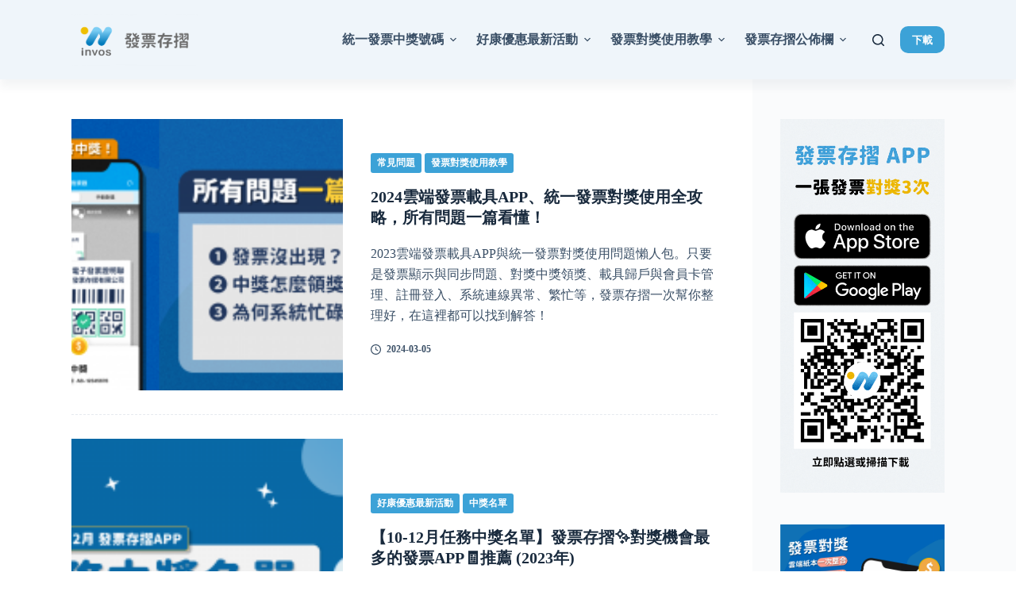

--- FILE ---
content_type: text/html; charset=UTF-8
request_url: https://invoice.tw/news/author/vince-chenezprice-com-tw/?paged=7
body_size: 18219
content:
<!doctype html>
<html lang="zh-TW" prefix="og: https://ogp.me/ns#">
<head>
	
	<meta charset="UTF-8">
	<meta name="viewport" content="width=device-width, initial-scale=1, maximum-scale=5, viewport-fit=cover">
	<link rel="profile" href="https://gmpg.org/xfn/11">

			<!-- GTM Kit -->
		<script  data-cfasync="false" data-nowprocket="">
			var dataLayer = dataLayer ||
			[];
			var gtmkit_settings = {"datalayer_name":"dataLayer"};
		</script>
		
<!-- Search Engine Optimization by Rank Math - https://s.rankmath.com/home -->
<title>發票存摺＋統一發票載具對獎 | 發票存摺中獎機會最多！財政部最新統一發票中獎號碼、掃描發票、載具快速對獎、雲端電子發票歸戶、全方位發票載具管理服務。</title>
<meta name="description" content="發票存摺中獎機會最多！財政部最新統一發票中獎號碼、掃描發票、載具快速對獎、雲端電子發票歸戶、全方位發票載具管理服務。"/>
<meta name="robots" content="follow, index"/>
<link rel="canonical" href="https://invoice.tw/news/?paged=7" />
<link rel="prev" href="https://invoice.tw/news?paged=6" />
<link rel="next" href="https://invoice.tw/news?paged=8" />
<meta property="og:locale" content="zh_TW" />
<meta property="og:type" content="website" />
<meta property="og:title" content="發票存摺＋統一發票載具對獎 | 發票存摺中獎機會最多！財政部最新統一發票中獎號碼、掃描發票、載具快速對獎、雲端電子發票歸戶、全方位發票載具管理服務。" />
<meta property="og:description" content="發票存摺中獎機會最多！財政部最新統一發票中獎號碼、掃描發票、載具快速對獎、雲端電子發票歸戶、全方位發票載具管理服務。" />
<meta property="og:url" content="https://invoice.tw/news/?paged=7" />
<meta property="og:site_name" content="發票存摺＋統一發票載具對獎" />
<meta property="og:image" content="https://invoice.tw/news/wp-content/uploads/2020/04/Frame-1155-1024x739.png" />
<meta property="og:image:secure_url" content="https://invoice.tw/news/wp-content/uploads/2020/04/Frame-1155-1024x739.png" />
<meta property="og:image:width" content="1024" />
<meta property="og:image:height" content="739" />
<meta property="og:image:type" content="image/png" />
<meta name="twitter:card" content="summary_large_image" />
<meta name="twitter:title" content="發票存摺＋統一發票載具對獎 | 發票存摺中獎機會最多！財政部最新統一發票中獎號碼、掃描發票、載具快速對獎、雲端電子發票歸戶、全方位發票載具管理服務。" />
<meta name="twitter:description" content="發票存摺中獎機會最多！財政部最新統一發票中獎號碼、掃描發票、載具快速對獎、雲端電子發票歸戶、全方位發票載具管理服務。" />
<meta name="twitter:image" content="https://invoice.tw/news/wp-content/uploads/2020/04/Frame-1155-1024x739.png" />
<script type="application/ld+json" class="rank-math-schema">{"@context":"https://schema.org","@graph":[{"@type":"Person","@id":"https://invoice.tw/news/#person","name":"Shen Sunny","image":{"@type":"ImageObject","@id":"https://invoice.tw/news/#logo","url":"http://invoice.tw/news/wp-content/uploads/2019/11/cropped-linvos-ogo.png","caption":"Shen Sunny","inLanguage":"zh-TW","width":"150","height":"61"}},{"@type":"WebSite","@id":"https://invoice.tw/news/#website","url":"https://invoice.tw/news","name":"Shen Sunny","publisher":{"@id":"https://invoice.tw/news/#person"},"inLanguage":"zh-TW"},{"@type":"CollectionPage","@id":"https://invoice.tw/news/?paged=7#webpage","url":"https://invoice.tw/news/?paged=7","name":"\u767c\u7968\u5b58\u647a\uff0b\u7d71\u4e00\u767c\u7968\u8f09\u5177\u5c0d\u734e | \u767c\u7968\u5b58\u647a\u4e2d\u734e\u6a5f\u6703\u6700\u591a\uff01\u8ca1\u653f\u90e8\u6700\u65b0\u7d71\u4e00\u767c\u7968\u4e2d\u734e\u865f\u78bc\u3001\u6383\u63cf\u767c\u7968\u3001\u8f09\u5177\u5feb\u901f\u5c0d\u734e\u3001\u96f2\u7aef\u96fb\u5b50\u767c\u7968\u6b78\u6236\u3001\u5168\u65b9\u4f4d\u767c\u7968\u8f09\u5177\u7ba1\u7406\u670d\u52d9\u3002","about":{"@id":"https://invoice.tw/news/#person"},"isPartOf":{"@id":"https://invoice.tw/news/#website"},"inLanguage":"zh-TW"}]}</script>
<!-- /Rank Math WordPress SEO plugin -->

<link rel='dns-prefetch' href='//invoice.tw' />
<link rel='dns-prefetch' href='//s.w.org' />
<link rel='dns-prefetch' href='//www.googletagmanager.com' />
<link rel="alternate" type="application/rss+xml" title="訂閱《發票存摺＋統一發票載具對獎》&raquo; 資訊提供" href="https://invoice.tw/news/?feed=rss2" />
<link rel="alternate" type="application/rss+xml" title="訂閱《發票存摺＋統一發票載具對獎》&raquo; 留言的資訊提供" href="https://invoice.tw/news/?feed=comments-rss2" />
<!-- This site uses the Google Analytics by MonsterInsights plugin v7.11.0 - Using Analytics tracking - https://www.monsterinsights.com/ -->
<script type="text/javascript" data-cfasync="false">
	var mi_version         = '7.11.0';
	var mi_track_user      = true;
	var mi_no_track_reason = '';
	
	var disableStr = 'ga-disable-UA-110484827-1';

	/* Function to detect opted out users */
	function __gaTrackerIsOptedOut() {
		return document.cookie.indexOf(disableStr + '=true') > -1;
	}

	/* Disable tracking if the opt-out cookie exists. */
	if ( __gaTrackerIsOptedOut() ) {
		window[disableStr] = true;
	}

	/* Opt-out function */
	function __gaTrackerOptout() {
	  document.cookie = disableStr + '=true; expires=Thu, 31 Dec 2099 23:59:59 UTC; path=/';
	  window[disableStr] = true;
	}

	if ( 'undefined' === typeof gaOptout ) {
		function gaOptout() {
			__gaTrackerOptout();
		}
	}
	
	if ( mi_track_user ) {
		(function(i,s,o,g,r,a,m){i['GoogleAnalyticsObject']=r;i[r]=i[r]||function(){
			(i[r].q=i[r].q||[]).push(arguments)},i[r].l=1*new Date();a=s.createElement(o),
			m=s.getElementsByTagName(o)[0];a.async=1;a.src=g;m.parentNode.insertBefore(a,m)
		})(window,document,'script','//www.google-analytics.com/analytics.js','__gaTracker');

		__gaTracker('create', 'UA-110484827-1', 'auto');
		__gaTracker('set', 'forceSSL', true);
		__gaTracker('require', 'displayfeatures');
		__gaTracker('require', 'linkid', 'linkid.js');
		__gaTracker('send','pageview');
	} else {
		console.log( "" );
		(function() {
			/* https://developers.google.com/analytics/devguides/collection/analyticsjs/ */
			var noopfn = function() {
				return null;
			};
			var noopnullfn = function() {
				return null;
			};
			var Tracker = function() {
				return null;
			};
			var p = Tracker.prototype;
			p.get = noopfn;
			p.set = noopfn;
			p.send = noopfn;
			var __gaTracker = function() {
				var len = arguments.length;
				if ( len === 0 ) {
					return;
				}
				var f = arguments[len-1];
				if ( typeof f !== 'object' || f === null || typeof f.hitCallback !== 'function' ) {
					console.log( 'Not running function __gaTracker(' + arguments[0] + " ....) because you are not being tracked. " + mi_no_track_reason );
					return;
				}
				try {
					f.hitCallback();
				} catch (ex) {

				}
			};
			__gaTracker.create = function() {
				return new Tracker();
			};
			__gaTracker.getByName = noopnullfn;
			__gaTracker.getAll = function() {
				return [];
			};
			__gaTracker.remove = noopfn;
			window['__gaTracker'] = __gaTracker;
					})();
		}
</script>
<!-- / Google Analytics by MonsterInsights -->
<link rel='stylesheet' id='blocksy-dynamic-global-css'  href='https://invoice.tw/news/wp-content/uploads/blocksy/css/global.css?ver=55329' media='all' />
<link rel='stylesheet' id='wp-block-library-css'  href='https://api.invoice.tw/wp/wp-includes/css/dist/block-library/style.min.css?ver=6.0.1' media='all' />
<link rel='stylesheet' id='wpda_countdown_gutenberg_css-css'  href='https://invoice.tw/news/wp-content/plugins/widget-countdown/includes/gutenberg/style.css?ver=6.0.1' media='all' />
<style id='global-styles-inline-css'>
body{--wp--preset--color--black: #000000;--wp--preset--color--cyan-bluish-gray: #abb8c3;--wp--preset--color--white: #ffffff;--wp--preset--color--pale-pink: #f78da7;--wp--preset--color--vivid-red: #cf2e2e;--wp--preset--color--luminous-vivid-orange: #ff6900;--wp--preset--color--luminous-vivid-amber: #fcb900;--wp--preset--color--light-green-cyan: #7bdcb5;--wp--preset--color--vivid-green-cyan: #00d084;--wp--preset--color--pale-cyan-blue: #8ed1fc;--wp--preset--color--vivid-cyan-blue: #0693e3;--wp--preset--color--vivid-purple: #9b51e0;--wp--preset--color--palette-color-1: var(--paletteColor1, #3ca2d7);--wp--preset--color--palette-color-2: var(--paletteColor2, #007abc);--wp--preset--color--palette-color-3: var(--paletteColor3, #3A4F66);--wp--preset--color--palette-color-4: var(--paletteColor4, #192a3d);--wp--preset--color--palette-color-5: var(--paletteColor5, #e1e8ed);--wp--preset--color--palette-color-6: var(--paletteColor6, #f2f5f7);--wp--preset--color--palette-color-7: var(--paletteColor7, #FAFBFC);--wp--preset--color--palette-color-8: var(--paletteColor8, #ffffff);--wp--preset--gradient--vivid-cyan-blue-to-vivid-purple: linear-gradient(135deg,rgba(6,147,227,1) 0%,rgb(155,81,224) 100%);--wp--preset--gradient--light-green-cyan-to-vivid-green-cyan: linear-gradient(135deg,rgb(122,220,180) 0%,rgb(0,208,130) 100%);--wp--preset--gradient--luminous-vivid-amber-to-luminous-vivid-orange: linear-gradient(135deg,rgba(252,185,0,1) 0%,rgba(255,105,0,1) 100%);--wp--preset--gradient--luminous-vivid-orange-to-vivid-red: linear-gradient(135deg,rgba(255,105,0,1) 0%,rgb(207,46,46) 100%);--wp--preset--gradient--very-light-gray-to-cyan-bluish-gray: linear-gradient(135deg,rgb(238,238,238) 0%,rgb(169,184,195) 100%);--wp--preset--gradient--cool-to-warm-spectrum: linear-gradient(135deg,rgb(74,234,220) 0%,rgb(151,120,209) 20%,rgb(207,42,186) 40%,rgb(238,44,130) 60%,rgb(251,105,98) 80%,rgb(254,248,76) 100%);--wp--preset--gradient--blush-light-purple: linear-gradient(135deg,rgb(255,206,236) 0%,rgb(152,150,240) 100%);--wp--preset--gradient--blush-bordeaux: linear-gradient(135deg,rgb(254,205,165) 0%,rgb(254,45,45) 50%,rgb(107,0,62) 100%);--wp--preset--gradient--luminous-dusk: linear-gradient(135deg,rgb(255,203,112) 0%,rgb(199,81,192) 50%,rgb(65,88,208) 100%);--wp--preset--gradient--pale-ocean: linear-gradient(135deg,rgb(255,245,203) 0%,rgb(182,227,212) 50%,rgb(51,167,181) 100%);--wp--preset--gradient--electric-grass: linear-gradient(135deg,rgb(202,248,128) 0%,rgb(113,206,126) 100%);--wp--preset--gradient--midnight: linear-gradient(135deg,rgb(2,3,129) 0%,rgb(40,116,252) 100%);--wp--preset--gradient--juicy-peach: linear-gradient(to right, #ffecd2 0%, #fcb69f 100%);--wp--preset--gradient--young-passion: linear-gradient(to right, #ff8177 0%, #ff867a 0%, #ff8c7f 21%, #f99185 52%, #cf556c 78%, #b12a5b 100%);--wp--preset--gradient--true-sunset: linear-gradient(to right, #fa709a 0%, #fee140 100%);--wp--preset--gradient--morpheus-den: linear-gradient(to top, #30cfd0 0%, #330867 100%);--wp--preset--gradient--plum-plate: linear-gradient(135deg, #667eea 0%, #764ba2 100%);--wp--preset--gradient--aqua-splash: linear-gradient(15deg, #13547a 0%, #80d0c7 100%);--wp--preset--gradient--love-kiss: linear-gradient(to top, #ff0844 0%, #ffb199 100%);--wp--preset--gradient--new-retrowave: linear-gradient(to top, #3b41c5 0%, #a981bb 49%, #ffc8a9 100%);--wp--preset--gradient--plum-bath: linear-gradient(to top, #cc208e 0%, #6713d2 100%);--wp--preset--gradient--high-flight: linear-gradient(to right, #0acffe 0%, #495aff 100%);--wp--preset--gradient--teen-party: linear-gradient(-225deg, #FF057C 0%, #8D0B93 50%, #321575 100%);--wp--preset--gradient--fabled-sunset: linear-gradient(-225deg, #231557 0%, #44107A 29%, #FF1361 67%, #FFF800 100%);--wp--preset--gradient--arielle-smile: radial-gradient(circle 248px at center, #16d9e3 0%, #30c7ec 47%, #46aef7 100%);--wp--preset--gradient--itmeo-branding: linear-gradient(180deg, #2af598 0%, #009efd 100%);--wp--preset--gradient--deep-blue: linear-gradient(to right, #6a11cb 0%, #2575fc 100%);--wp--preset--gradient--strong-bliss: linear-gradient(to right, #f78ca0 0%, #f9748f 19%, #fd868c 60%, #fe9a8b 100%);--wp--preset--gradient--sweet-period: linear-gradient(to top, #3f51b1 0%, #5a55ae 13%, #7b5fac 25%, #8f6aae 38%, #a86aa4 50%, #cc6b8e 62%, #f18271 75%, #f3a469 87%, #f7c978 100%);--wp--preset--gradient--purple-division: linear-gradient(to top, #7028e4 0%, #e5b2ca 100%);--wp--preset--gradient--cold-evening: linear-gradient(to top, #0c3483 0%, #a2b6df 100%, #6b8cce 100%, #a2b6df 100%);--wp--preset--gradient--mountain-rock: linear-gradient(to right, #868f96 0%, #596164 100%);--wp--preset--gradient--desert-hump: linear-gradient(to top, #c79081 0%, #dfa579 100%);--wp--preset--gradient--ethernal-constance: linear-gradient(to top, #09203f 0%, #537895 100%);--wp--preset--gradient--happy-memories: linear-gradient(-60deg, #ff5858 0%, #f09819 100%);--wp--preset--gradient--grown-early: linear-gradient(to top, #0ba360 0%, #3cba92 100%);--wp--preset--gradient--morning-salad: linear-gradient(-225deg, #B7F8DB 0%, #50A7C2 100%);--wp--preset--gradient--night-call: linear-gradient(-225deg, #AC32E4 0%, #7918F2 48%, #4801FF 100%);--wp--preset--gradient--mind-crawl: linear-gradient(-225deg, #473B7B 0%, #3584A7 51%, #30D2BE 100%);--wp--preset--gradient--angel-care: linear-gradient(-225deg, #FFE29F 0%, #FFA99F 48%, #FF719A 100%);--wp--preset--gradient--juicy-cake: linear-gradient(to top, #e14fad 0%, #f9d423 100%);--wp--preset--gradient--rich-metal: linear-gradient(to right, #d7d2cc 0%, #304352 100%);--wp--preset--gradient--mole-hall: linear-gradient(-20deg, #616161 0%, #9bc5c3 100%);--wp--preset--gradient--cloudy-knoxville: linear-gradient(120deg, #fdfbfb 0%, #ebedee 100%);--wp--preset--gradient--soft-grass: linear-gradient(to top, #c1dfc4 0%, #deecdd 100%);--wp--preset--gradient--saint-petersburg: linear-gradient(135deg, #f5f7fa 0%, #c3cfe2 100%);--wp--preset--gradient--everlasting-sky: linear-gradient(135deg, #fdfcfb 0%, #e2d1c3 100%);--wp--preset--gradient--kind-steel: linear-gradient(-20deg, #e9defa 0%, #fbfcdb 100%);--wp--preset--gradient--over-sun: linear-gradient(60deg, #abecd6 0%, #fbed96 100%);--wp--preset--gradient--premium-white: linear-gradient(to top, #d5d4d0 0%, #d5d4d0 1%, #eeeeec 31%, #efeeec 75%, #e9e9e7 100%);--wp--preset--gradient--clean-mirror: linear-gradient(45deg, #93a5cf 0%, #e4efe9 100%);--wp--preset--gradient--wild-apple: linear-gradient(to top, #d299c2 0%, #fef9d7 100%);--wp--preset--gradient--snow-again: linear-gradient(to top, #e6e9f0 0%, #eef1f5 100%);--wp--preset--gradient--confident-cloud: linear-gradient(to top, #dad4ec 0%, #dad4ec 1%, #f3e7e9 100%);--wp--preset--gradient--glass-water: linear-gradient(to top, #dfe9f3 0%, white 100%);--wp--preset--gradient--perfect-white: linear-gradient(-225deg, #E3FDF5 0%, #FFE6FA 100%);--wp--preset--duotone--dark-grayscale: url('#wp-duotone-dark-grayscale');--wp--preset--duotone--grayscale: url('#wp-duotone-grayscale');--wp--preset--duotone--purple-yellow: url('#wp-duotone-purple-yellow');--wp--preset--duotone--blue-red: url('#wp-duotone-blue-red');--wp--preset--duotone--midnight: url('#wp-duotone-midnight');--wp--preset--duotone--magenta-yellow: url('#wp-duotone-magenta-yellow');--wp--preset--duotone--purple-green: url('#wp-duotone-purple-green');--wp--preset--duotone--blue-orange: url('#wp-duotone-blue-orange');--wp--preset--font-size--small: 13px;--wp--preset--font-size--medium: 20px;--wp--preset--font-size--large: 36px;--wp--preset--font-size--x-large: 42px;}.has-black-color{color: var(--wp--preset--color--black) !important;}.has-cyan-bluish-gray-color{color: var(--wp--preset--color--cyan-bluish-gray) !important;}.has-white-color{color: var(--wp--preset--color--white) !important;}.has-pale-pink-color{color: var(--wp--preset--color--pale-pink) !important;}.has-vivid-red-color{color: var(--wp--preset--color--vivid-red) !important;}.has-luminous-vivid-orange-color{color: var(--wp--preset--color--luminous-vivid-orange) !important;}.has-luminous-vivid-amber-color{color: var(--wp--preset--color--luminous-vivid-amber) !important;}.has-light-green-cyan-color{color: var(--wp--preset--color--light-green-cyan) !important;}.has-vivid-green-cyan-color{color: var(--wp--preset--color--vivid-green-cyan) !important;}.has-pale-cyan-blue-color{color: var(--wp--preset--color--pale-cyan-blue) !important;}.has-vivid-cyan-blue-color{color: var(--wp--preset--color--vivid-cyan-blue) !important;}.has-vivid-purple-color{color: var(--wp--preset--color--vivid-purple) !important;}.has-black-background-color{background-color: var(--wp--preset--color--black) !important;}.has-cyan-bluish-gray-background-color{background-color: var(--wp--preset--color--cyan-bluish-gray) !important;}.has-white-background-color{background-color: var(--wp--preset--color--white) !important;}.has-pale-pink-background-color{background-color: var(--wp--preset--color--pale-pink) !important;}.has-vivid-red-background-color{background-color: var(--wp--preset--color--vivid-red) !important;}.has-luminous-vivid-orange-background-color{background-color: var(--wp--preset--color--luminous-vivid-orange) !important;}.has-luminous-vivid-amber-background-color{background-color: var(--wp--preset--color--luminous-vivid-amber) !important;}.has-light-green-cyan-background-color{background-color: var(--wp--preset--color--light-green-cyan) !important;}.has-vivid-green-cyan-background-color{background-color: var(--wp--preset--color--vivid-green-cyan) !important;}.has-pale-cyan-blue-background-color{background-color: var(--wp--preset--color--pale-cyan-blue) !important;}.has-vivid-cyan-blue-background-color{background-color: var(--wp--preset--color--vivid-cyan-blue) !important;}.has-vivid-purple-background-color{background-color: var(--wp--preset--color--vivid-purple) !important;}.has-black-border-color{border-color: var(--wp--preset--color--black) !important;}.has-cyan-bluish-gray-border-color{border-color: var(--wp--preset--color--cyan-bluish-gray) !important;}.has-white-border-color{border-color: var(--wp--preset--color--white) !important;}.has-pale-pink-border-color{border-color: var(--wp--preset--color--pale-pink) !important;}.has-vivid-red-border-color{border-color: var(--wp--preset--color--vivid-red) !important;}.has-luminous-vivid-orange-border-color{border-color: var(--wp--preset--color--luminous-vivid-orange) !important;}.has-luminous-vivid-amber-border-color{border-color: var(--wp--preset--color--luminous-vivid-amber) !important;}.has-light-green-cyan-border-color{border-color: var(--wp--preset--color--light-green-cyan) !important;}.has-vivid-green-cyan-border-color{border-color: var(--wp--preset--color--vivid-green-cyan) !important;}.has-pale-cyan-blue-border-color{border-color: var(--wp--preset--color--pale-cyan-blue) !important;}.has-vivid-cyan-blue-border-color{border-color: var(--wp--preset--color--vivid-cyan-blue) !important;}.has-vivid-purple-border-color{border-color: var(--wp--preset--color--vivid-purple) !important;}.has-vivid-cyan-blue-to-vivid-purple-gradient-background{background: var(--wp--preset--gradient--vivid-cyan-blue-to-vivid-purple) !important;}.has-light-green-cyan-to-vivid-green-cyan-gradient-background{background: var(--wp--preset--gradient--light-green-cyan-to-vivid-green-cyan) !important;}.has-luminous-vivid-amber-to-luminous-vivid-orange-gradient-background{background: var(--wp--preset--gradient--luminous-vivid-amber-to-luminous-vivid-orange) !important;}.has-luminous-vivid-orange-to-vivid-red-gradient-background{background: var(--wp--preset--gradient--luminous-vivid-orange-to-vivid-red) !important;}.has-very-light-gray-to-cyan-bluish-gray-gradient-background{background: var(--wp--preset--gradient--very-light-gray-to-cyan-bluish-gray) !important;}.has-cool-to-warm-spectrum-gradient-background{background: var(--wp--preset--gradient--cool-to-warm-spectrum) !important;}.has-blush-light-purple-gradient-background{background: var(--wp--preset--gradient--blush-light-purple) !important;}.has-blush-bordeaux-gradient-background{background: var(--wp--preset--gradient--blush-bordeaux) !important;}.has-luminous-dusk-gradient-background{background: var(--wp--preset--gradient--luminous-dusk) !important;}.has-pale-ocean-gradient-background{background: var(--wp--preset--gradient--pale-ocean) !important;}.has-electric-grass-gradient-background{background: var(--wp--preset--gradient--electric-grass) !important;}.has-midnight-gradient-background{background: var(--wp--preset--gradient--midnight) !important;}.has-small-font-size{font-size: var(--wp--preset--font-size--small) !important;}.has-medium-font-size{font-size: var(--wp--preset--font-size--medium) !important;}.has-large-font-size{font-size: var(--wp--preset--font-size--large) !important;}.has-x-large-font-size{font-size: var(--wp--preset--font-size--x-large) !important;}
</style>
<link rel='stylesheet' id='easy-facebook-likebox-plugin-styles-css'  href='https://invoice.tw/news/wp-content/plugins/easy-facebook-likebox/easy-facebook-likebox/public/assets/css/public.css?ver=5.2.4' media='all' />
<link rel='stylesheet' id='easy-facebook-likebox-animate-css'  href='https://invoice.tw/news/wp-content/plugins/easy-facebook-likebox/easy-facebook-likebox/public/assets/css/animate.css?ver=5.2.4' media='all' />
<link rel='stylesheet' id='easy-facebook-likebox-popup-styles-css'  href='https://invoice.tw/news/wp-content/plugins/easy-facebook-likebox/easy-facebook-likebox/public/assets/popup/magnific-popup.css?ver=5.2.4' media='all' />
<link rel='stylesheet' id='esf-fonts-css'  href='https://invoice.tw/news/wp-content/plugins/easy-facebook-likebox/assets/css/esf-custom-fonts.css?ver=6.0.1' media='all' />
<link rel='stylesheet' id='mif_style-css'  href='https://invoice.tw/news/wp-content/plugins/easy-facebook-likebox//my-instagram-feed/assets/css/mif_style.css?ver=6.0.1' media='all' />
<link rel='stylesheet' id='ct-main-styles-css'  href='https://invoice.tw/news/wp-content/themes/blocksy/static/bundle/main.min.css?ver=1.8.54' media='all' />
<link rel='stylesheet' id='ct-back-to-top-styles-css'  href='https://invoice.tw/news/wp-content/themes/blocksy/static/bundle/back-to-top.min.css?ver=1.8.54' media='all' />
<link rel='stylesheet' id='ct-sidebar-styles-css'  href='https://invoice.tw/news/wp-content/themes/blocksy/static/bundle/sidebar.min.css?ver=1.8.54' media='all' />
<script id='monsterinsights-frontend-script-js-extra'>
var monsterinsights_frontend = {"js_events_tracking":"true","download_extensions":"doc,pdf,ppt,zip,xls,docx,pptx,xlsx","inbound_paths":"[{\"path\":\"\\\/go\\\/\",\"label\":\"affiliate\"},{\"path\":\"\\\/recommend\\\/\",\"label\":\"affiliate\"}]","home_url":"https:\/\/invoice.tw\/news","hash_tracking":"false"};
</script>
<script src='https://invoice.tw/news/wp-content/plugins/google-analytics-for-wordpress/assets/js/frontend.js?ver=7.11.0' id='monsterinsights-frontend-script-js'></script>
<script src='https://api.invoice.tw/wp/wp-includes/js/jquery/jquery.min.js?ver=3.6.0' id='jquery-core-js'></script>
<script src='https://api.invoice.tw/wp/wp-includes/js/jquery/jquery-migrate.min.js?ver=3.3.2' id='jquery-migrate-js'></script>
<script src='https://invoice.tw/news/wp-content/plugins/easy-facebook-likebox/easy-facebook-likebox/public/assets/popup/jquery.magnific-popup.min.js?ver=5.2.4' id='easy-facebook-likebox-popup-script-js'></script>
<script src='https://invoice.tw/news/wp-content/plugins/easy-facebook-likebox/easy-facebook-likebox/public/assets/js/jquery.cookie.js?ver=5.2.4' id='easy-facebook-likebox-cookie-script-js'></script>
<script id='easy-facebook-likebox-public-script-js-extra'>
var public_ajax = {"ajax_url":"https:\/\/invoice.tw\/news\/wp-admin\/admin-ajax.php","efbl_is_fb_pro":""};
</script>
<script src='https://invoice.tw/news/wp-content/plugins/easy-facebook-likebox/easy-facebook-likebox/public/assets/js/public.js?ver=5.2.4' id='easy-facebook-likebox-public-script-js'></script>
<script id='pirate-forms-custom-spam-js-extra'>
var pf = {"spam":{"label":"I'm human!","value":"efbe2c8c02"}};
</script>
<script src='https://invoice.tw/news/wp-content/plugins/pirate-forms/public/js/custom-spam.js?ver=6.0.1' id='pirate-forms-custom-spam-js'></script>
<script src='https://invoice.tw/news/wp-content/plugins/sticky-menu-or-anything-on-scroll/assets/js/jq-sticky-anything.min.js?ver=2.1.1' id='stickyAnythingLib-js'></script>
<script id='mif-custom-js-extra'>
var mif = {"ajax_url":"https:\/\/invoice.tw\/news\/wp-admin\/admin-ajax.php","version":"free"};
</script>
<script src='https://invoice.tw/news/wp-content/plugins/easy-facebook-likebox//my-instagram-feed/assets/js/mif-custom.js?ver=1' id='mif-custom-js'></script>
<link rel="https://api.w.org/" href="https://invoice.tw/news/index.php?rest_route=/" /><link rel="EditURI" type="application/rsd+xml" title="RSD" href="https://invoice.tw/news/xmlrpc.php?rsd" />
<link rel="wlwmanifest" type="application/wlwmanifest+xml" href="https://api.invoice.tw/wp/wp-includes/wlwmanifest.xml" /> 
<meta name="generator" content="WordPress 6.0.1" />
<meta name="generator" content="Site Kit by Google 1.78.0" />	<!-- GTM Kit -->
	<script  data-cfasync="false" data-nowprocket="">
		</script>
<noscript><link rel='stylesheet' href='https://invoice.tw/news/wp-content/themes/blocksy/static/bundle/no-scripts.min.css' type='text/css'></noscript>
<meta name="google-site-verification" content="HSveFWpAWP1aAp4qQ-_yVa-vFqNpUge277CJ6JSCsZA"><style type="text/css"> .mif_wrap .feed_type_video  .video_icon { background-image:url( https://invoice.tw/news/wp-includes/js/mediaelement/mejs-controls.svg); } .mif_wrap.mif_skin_1817 .mif_feeds_holder .mif_grid_layout  { width: calc(92% / 3); } .mif_wrap.mif_skin_1817 .mif_feeds_holder .mif_grid_layout { height: 317px; } .mif_wrap.mif_skin_1817 .mif_header_main { display: none; } .mif_wrap.mif_skin_1817 .mif_posts { display: block; } .mif_wrap.mif_skin_1817 .mif_followers { display: block; } .mif_wrap.mif_skin_1817 .mif_bio { display: block; } .mif_wrap.mif_skin_1817 .mif_follow_btn { display: inline-block; } .mif_wrap.mif_skin_1817 .mif_load_feeds { display: inline-block; } .mif_wrap.mif_skin_1817 .mif_dp_wrap { display: block; } .mif_wrap.mif_skin_1817 .mif_header_main .mif_header_title { font-size: 16px; } .mif_wrap.mif_skin_1817 .mif_header_main .mif_posts,.mif_wrap.mif_skin_1817 .mif_header_main .mif_followers { font-size: 16px; } .mif_wrap.mif_skin_1817 .mif_bio { font-size: 14px; }.mif_wrap.mif_skin_1817 .mif_header_main { background-color: #fff; } .mif_wrap.mif_skin_1817 .mif_header_main, .mif_wrap.mif_skin_1817 .mif_header_main .mif_posts, .mif_wrap.mif_skin_1817 .mif_header_main .mif_followers, .mif_wrap.mif_skin_1817 .mif_header_main .mif_bio, .mif_wrap.mif_skin_1817 .mif_header_main .mif_header_title { color: #000; } .mif_wrap.mif_skin_1817 .mif_fulls .icon, .mif_wrap.mif_skin_1817 .mif_single:hover .mif_fulls .icon,
                 .mif_wrap.mif_skin_1817 .mif_feed_popup .icon{ color: #fff!important; } .mif_wrap.mif_skin_1817 .mif_single .mif_overlay, .mif_wrap.mif_skin_1817 .mif_single .mif_fulls{ background-color: rgba(0,0,0,0.5); } .mif_wrap.mif_skin_1817 .mif_single { margin-top: 5px; } .mif_wrap.mif_skin_1817 .mif_single { margin-bottom: 5px; } .mif_wrap.mif_skin_1817 .mif_single { margin-left: 5px; } .mif_wrap.mif_skin_1817 .mif_single { margin-right: 5px; } .mif_wrap.mif_skin_1817 .mif_fulls .icon { color: #fff; }</style><style type="text/css"> .efbl_feed_wraper.efbl_skin_1819 .efbl_header { display: none; } .efbl_feed_wraper.efbl_skin_1819 .efbl_header_meta .efbl_header_title { font-size: 16px; } .efbl_feed_wraper.efbl_skin_1819  .efbl_likes,  .efbl_feed_wraper.efbl_skin_1819  .efbl_story_meta .efbl_story_lnc_holder  .efbl_all_likes_wrap { display: inline-block; } .efbl_feed_wraper.efbl_skin_1819  .efbl_shares { display: inline-block; } .efbl_feed_wraper.efbl_skin_1819   .efbl_comments { display: inline-block; } .efbl_feed_wraper.efbl_skin_1819 .mif_follow_btn { display: none; } .efbl_feed_wraper.efbl_skin_1819 .efbl_fb_story#efblcf .efbl_story_text { display: block; } .efbl_feed_wraper.efbl_skin_1819 .efbl_header .mif_header_title { font-size: 16px; } .efbl_feed_wraper.efbl_skin_1819 .efbl_header .mif_posts,.efbl_feed_wraper.efbl_skin_1819 .efbl_header .mif_followers { font-size: 16px; }.efbl_feed_wraper.efbl_skin_1819 .efbl_header { background-color: transparent; } .efbl_feed_wraper.efbl_skin_1819 .efbl_header, .efbl_feed_wraper.efbl_skin_1819 .efbl_header .mif_posts, .efbl_feed_wraper.efbl_skin_1819 .efbl_header .mif_followers, .efbl_feed_wraper.efbl_skin_1819 .efbl_header .mif_bio, .efbl_feed_wraper.efbl_skin_1819 .efbl_header .mif_header_title { color: #000; } .efbl_feed_wraper.efbl_skin_1819 .efbl_read_more_link a { color: #000; } .efbl_feed_wraper.efbl_skin_1819 .efbl_fb_story { background-color: transparent !important; } .efbl_feed_wraper.efbl_skin_1819 .efbl_fb_story#efblcf { padding-top: 0px; } .efbl_feed_wraper.efbl_skin_1819 .efbl_fb_story#efblcf {padding-bottom: 0px; } .efbl_feed_wraper.efbl_skin_1819 .efbl_fb_story#efblcf { padding-left: 0px; } .efbl_feed_wraper.efbl_skin_1819 .efbl_fb_story#efblcf {padding-right: 0px; } .efbl_feed_wraper.efbl_skin_1819 .efbl_fb_story#efblcf { margin-top: 0px; } .efbl_feed_wraper.efbl_skin_1819 .efbl_fb_story#efblcf { margin-bottom: 20px; } .efbl_feed_wraper.efbl_skin_1819 .efbl_fb_story#efblcf { margin-left: 0px; } .efbl_feed_wraper.efbl_skin_1819 .efbl_fb_story#efblcf {margin-right: 0px; } .efbl_feed_wraper.efbl_skin_1820 .efbl_header { display: none; } .efbl_feed_wraper.efbl_skin_1820 .efbl_header_meta .efbl_header_title { font-size: 16px; } .efbl_feed_wraper.efbl_skin_1820  .efbl_likes,  .efbl_feed_wraper.efbl_skin_1820  .efbl_story_meta .efbl_story_lnc_holder  .efbl_all_likes_wrap { display: inline-block; } .efbl_feed_wraper.efbl_skin_1820  .efbl_shares { display: inline-block; } .efbl_feed_wraper.efbl_skin_1820   .efbl_comments { display: inline-block; } .efbl_feed_wraper.efbl_skin_1820 .mif_follow_btn { display: none; } .efbl_feed_wraper.efbl_skin_1820 .efbl_fb_story#efblcf .efbl_story_text { display: block; } .efbl_feed_wraper.efbl_skin_1820 .efbl_header .mif_header_title { font-size: 16px; } .efbl_feed_wraper.efbl_skin_1820 .efbl_header .mif_posts,.efbl_feed_wraper.efbl_skin_1820 .efbl_header .mif_followers { font-size: 16px; }.efbl_feed_wraper.efbl_skin_1820 .efbl_header { background-color: transparent; } .efbl_feed_wraper.efbl_skin_1820 .efbl_header, .efbl_feed_wraper.efbl_skin_1820 .efbl_header .mif_posts, .efbl_feed_wraper.efbl_skin_1820 .efbl_header .mif_followers, .efbl_feed_wraper.efbl_skin_1820 .efbl_header .mif_bio, .efbl_feed_wraper.efbl_skin_1820 .efbl_header .mif_header_title { color: #000; } .efbl_feed_wraper.efbl_skin_1820 .efbl_read_more_link a { color: #000; } .efbl_feed_wraper.efbl_skin_1820 .efbl_fb_story { background-color: transparent !important; } .efbl_feed_wraper.efbl_skin_1820 .efbl_fb_story#efblcf { padding-top: 0px; } .efbl_feed_wraper.efbl_skin_1820 .efbl_fb_story#efblcf {padding-bottom: 0px; } .efbl_feed_wraper.efbl_skin_1820 .efbl_fb_story#efblcf { padding-left: 0px; } .efbl_feed_wraper.efbl_skin_1820 .efbl_fb_story#efblcf {padding-right: 0px; } .efbl_feed_wraper.efbl_skin_1820 .efbl_fb_story#efblcf { margin-top: 0px; } .efbl_feed_wraper.efbl_skin_1820 .efbl_fb_story#efblcf { margin-bottom: 20px; } .efbl_feed_wraper.efbl_skin_1820 .efbl_fb_story#efblcf { margin-left: 0px; } .efbl_feed_wraper.efbl_skin_1820 .efbl_fb_story#efblcf {margin-right: 0px; } .efbl_feed_wraper.efbl_skin_1821 .efbl_header { display: none; } .efbl_feed_wraper.efbl_skin_1821 .efbl_header_meta .efbl_header_title { font-size: 16px; } .efbl_feed_wraper.efbl_skin_1821  .efbl_likes,  .efbl_feed_wraper.efbl_skin_1821  .efbl_story_meta .efbl_story_lnc_holder  .efbl_all_likes_wrap { display: inline-block; } .efbl_feed_wraper.efbl_skin_1821  .efbl_shares { display: inline-block; } .efbl_feed_wraper.efbl_skin_1821   .efbl_comments { display: inline-block; } .efbl_feed_wraper.efbl_skin_1821 .mif_follow_btn { display: none; } .efbl_feed_wraper.efbl_skin_1821 .efbl_fb_story#efblcf .efbl_story_text { display: block; } .efbl_feed_wraper.efbl_skin_1821 .efbl_header .mif_header_title { font-size: 16px; } .efbl_feed_wraper.efbl_skin_1821 .efbl_header .mif_posts,.efbl_feed_wraper.efbl_skin_1821 .efbl_header .mif_followers { font-size: 16px; }.efbl_feed_wraper.efbl_skin_1821 .efbl_header { background-color: transparent; } .efbl_feed_wraper.efbl_skin_1821 .efbl_header, .efbl_feed_wraper.efbl_skin_1821 .efbl_header .mif_posts, .efbl_feed_wraper.efbl_skin_1821 .efbl_header .mif_followers, .efbl_feed_wraper.efbl_skin_1821 .efbl_header .mif_bio, .efbl_feed_wraper.efbl_skin_1821 .efbl_header .mif_header_title { color: #000; } .efbl_feed_wraper.efbl_skin_1821 .efbl_read_more_link a { color: #000; } .efbl_feed_wraper.efbl_skin_1821 .efbl_fb_story { background-color: transparent !important; } .efbl_feed_wraper.efbl_skin_1821 .efbl_fb_story#efblcf { padding-top: 0px; } .efbl_feed_wraper.efbl_skin_1821 .efbl_fb_story#efblcf {padding-bottom: 0px; } .efbl_feed_wraper.efbl_skin_1821 .efbl_fb_story#efblcf { padding-left: 0px; } .efbl_feed_wraper.efbl_skin_1821 .efbl_fb_story#efblcf {padding-right: 0px; } .efbl_feed_wraper.efbl_skin_1821 .efbl_fb_story#efblcf { margin-top: 0px; } .efbl_feed_wraper.efbl_skin_1821 .efbl_fb_story#efblcf { margin-bottom: 20px; } .efbl_feed_wraper.efbl_skin_1821 .efbl_fb_story#efblcf { margin-left: 0px; } .efbl_feed_wraper.efbl_skin_1821 .efbl_fb_story#efblcf {margin-right: 0px; }</style>
<!-- Google Tag Manager snippet added by Site Kit -->
<script>
			( function( w, d, s, l, i ) {
				w[l] = w[l] || [];
				w[l].push( {'gtm.start': new Date().getTime(), event: 'gtm.js'} );
				var f = d.getElementsByTagName( s )[0],
					j = d.createElement( s ), dl = l != 'dataLayer' ? '&l=' + l : '';
				j.async = true;
				j.src = 'https://www.googletagmanager.com/gtm.js?id=' + i + dl;
				f.parentNode.insertBefore( j, f );
			} )( window, document, 'script', 'dataLayer', 'GTM-KDW9GGP' );
			
</script>

<!-- End Google Tag Manager snippet added by Site Kit -->
<link rel="icon" href="https://invoice.tw/news/wp-content/uploads/2020/04/cropped-Group-267-32x32.png" sizes="32x32" />
<link rel="icon" href="https://invoice.tw/news/wp-content/uploads/2020/04/cropped-Group-267-192x192.png" sizes="192x192" />
<link rel="apple-touch-icon" href="https://invoice.tw/news/wp-content/uploads/2020/04/cropped-Group-267-180x180.png" />
<meta name="msapplication-TileImage" content="https://invoice.tw/news/wp-content/uploads/2020/04/cropped-Group-267-270x270.png" />
		<style id="wp-custom-css">
			/* 每新增一個 H2 時編號遞增，並在每個 H2 後面重置 H3 的編號 */
.post .entry-content h2{
	counter-increment: h2Counter;
 	counter-reset: h3Counter; /* 以下為 H2 文字的樣式 */
	border-bottom: 3pt solid #f2f5f7;
}

.post .entry-content h2:before{
	content: counter(h2Counter)' '; 
        /* Counter 後面可以定義顯示的樣式 */
	font-size:22px; /* 以下為 H2 編號的樣式 */
	color:white;
	background:#007abc;
	padding: 2px 20px;
	margin-right:12px;
	margin-bottom: 12px;
	box-shadow: 0 1px 4px rgba(0,0,0,0.3);
	display: inline-block;
}

/* 每新增一個 H3 時編號遞增 */
.post .entry-content h3 {
	counter-increment: h3Counter; /* 以下為 H3 文字的樣式 */
}

.post .entry-content h3:before {
	 content: counter(h2Counter) '.' counter(h3Counter) ' ';
         /* Counter 後面可以定義顯示的樣式 */
	 margin-right:6px; /* 以下為 H3 編號的樣式 */
}



/* 每新增一個 H2 時編號遞增，並在每個 H2 後面重置 H3 的編號 */
.page .entry-content h2{
	counter-increment: h2Counter;
 	counter-reset: h3Counter; /* 以下為 H2 文字的樣式 */
	border-bottom: 3pt solid #f2f5f7;
}

.page .entry-content h2:before{
	content: counter(h2Counter)' '; 
        /* Counter 後面可以定義顯示的樣式 */
	font-size:22px; /* 以下為 H2 編號的樣式 */
	color:white;
	background:#389FB6;
	padding: 2px 20px;
	margin-right:12px;
	margin-bottom: 12px;
	box-shadow: 0 1px 4px rgba(0,0,0,0.3);
	display: inline-block;
}

/* 每新增一個 H3 時編號遞增 */
.page .entry-content h3 {
	counter-increment: h3Counter; /* 以下為 H3 文字的樣式 */
}

.page .entry-content h3:before {
	 content: counter(h2Counter) '.' counter(h3Counter) ' ';
         /* Counter 後面可以定義顯示的樣式 */
	 margin-right:6px; /* 以下為 H3 編號的樣式 */
}		</style>
			</head>

<body class="home blog paged wp-custom-logo wp-embed-responsive paged-7 ct-loading" data-link="type-3" data-prefix="blog" data-header="type-1:sticky" data-footer="type-1" >

<a class="skip-link show-on-focus" href="#main">
	跳至主要內容</a>

		<!-- Google Tag Manager (noscript) snippet added by Site Kit -->
		<noscript>
			<iframe src="https://www.googletagmanager.com/ns.html?id=GTM-KDW9GGP" height="0" width="0" style="display:none;visibility:hidden"></iframe>
		</noscript>
		<!-- End Google Tag Manager (noscript) snippet added by Site Kit -->
		<svg xmlns="http://www.w3.org/2000/svg" viewBox="0 0 0 0" width="0" height="0" focusable="false" role="none" style="visibility: hidden; position: absolute; left: -9999px; overflow: hidden;" ><defs><filter id="wp-duotone-dark-grayscale"><feColorMatrix color-interpolation-filters="sRGB" type="matrix" values=" .299 .587 .114 0 0 .299 .587 .114 0 0 .299 .587 .114 0 0 .299 .587 .114 0 0 " /><feComponentTransfer color-interpolation-filters="sRGB" ><feFuncR type="table" tableValues="0 0.49803921568627" /><feFuncG type="table" tableValues="0 0.49803921568627" /><feFuncB type="table" tableValues="0 0.49803921568627" /><feFuncA type="table" tableValues="1 1" /></feComponentTransfer><feComposite in2="SourceGraphic" operator="in" /></filter></defs></svg><svg xmlns="http://www.w3.org/2000/svg" viewBox="0 0 0 0" width="0" height="0" focusable="false" role="none" style="visibility: hidden; position: absolute; left: -9999px; overflow: hidden;" ><defs><filter id="wp-duotone-grayscale"><feColorMatrix color-interpolation-filters="sRGB" type="matrix" values=" .299 .587 .114 0 0 .299 .587 .114 0 0 .299 .587 .114 0 0 .299 .587 .114 0 0 " /><feComponentTransfer color-interpolation-filters="sRGB" ><feFuncR type="table" tableValues="0 1" /><feFuncG type="table" tableValues="0 1" /><feFuncB type="table" tableValues="0 1" /><feFuncA type="table" tableValues="1 1" /></feComponentTransfer><feComposite in2="SourceGraphic" operator="in" /></filter></defs></svg><svg xmlns="http://www.w3.org/2000/svg" viewBox="0 0 0 0" width="0" height="0" focusable="false" role="none" style="visibility: hidden; position: absolute; left: -9999px; overflow: hidden;" ><defs><filter id="wp-duotone-purple-yellow"><feColorMatrix color-interpolation-filters="sRGB" type="matrix" values=" .299 .587 .114 0 0 .299 .587 .114 0 0 .299 .587 .114 0 0 .299 .587 .114 0 0 " /><feComponentTransfer color-interpolation-filters="sRGB" ><feFuncR type="table" tableValues="0.54901960784314 0.98823529411765" /><feFuncG type="table" tableValues="0 1" /><feFuncB type="table" tableValues="0.71764705882353 0.25490196078431" /><feFuncA type="table" tableValues="1 1" /></feComponentTransfer><feComposite in2="SourceGraphic" operator="in" /></filter></defs></svg><svg xmlns="http://www.w3.org/2000/svg" viewBox="0 0 0 0" width="0" height="0" focusable="false" role="none" style="visibility: hidden; position: absolute; left: -9999px; overflow: hidden;" ><defs><filter id="wp-duotone-blue-red"><feColorMatrix color-interpolation-filters="sRGB" type="matrix" values=" .299 .587 .114 0 0 .299 .587 .114 0 0 .299 .587 .114 0 0 .299 .587 .114 0 0 " /><feComponentTransfer color-interpolation-filters="sRGB" ><feFuncR type="table" tableValues="0 1" /><feFuncG type="table" tableValues="0 0.27843137254902" /><feFuncB type="table" tableValues="0.5921568627451 0.27843137254902" /><feFuncA type="table" tableValues="1 1" /></feComponentTransfer><feComposite in2="SourceGraphic" operator="in" /></filter></defs></svg><svg xmlns="http://www.w3.org/2000/svg" viewBox="0 0 0 0" width="0" height="0" focusable="false" role="none" style="visibility: hidden; position: absolute; left: -9999px; overflow: hidden;" ><defs><filter id="wp-duotone-midnight"><feColorMatrix color-interpolation-filters="sRGB" type="matrix" values=" .299 .587 .114 0 0 .299 .587 .114 0 0 .299 .587 .114 0 0 .299 .587 .114 0 0 " /><feComponentTransfer color-interpolation-filters="sRGB" ><feFuncR type="table" tableValues="0 0" /><feFuncG type="table" tableValues="0 0.64705882352941" /><feFuncB type="table" tableValues="0 1" /><feFuncA type="table" tableValues="1 1" /></feComponentTransfer><feComposite in2="SourceGraphic" operator="in" /></filter></defs></svg><svg xmlns="http://www.w3.org/2000/svg" viewBox="0 0 0 0" width="0" height="0" focusable="false" role="none" style="visibility: hidden; position: absolute; left: -9999px; overflow: hidden;" ><defs><filter id="wp-duotone-magenta-yellow"><feColorMatrix color-interpolation-filters="sRGB" type="matrix" values=" .299 .587 .114 0 0 .299 .587 .114 0 0 .299 .587 .114 0 0 .299 .587 .114 0 0 " /><feComponentTransfer color-interpolation-filters="sRGB" ><feFuncR type="table" tableValues="0.78039215686275 1" /><feFuncG type="table" tableValues="0 0.94901960784314" /><feFuncB type="table" tableValues="0.35294117647059 0.47058823529412" /><feFuncA type="table" tableValues="1 1" /></feComponentTransfer><feComposite in2="SourceGraphic" operator="in" /></filter></defs></svg><svg xmlns="http://www.w3.org/2000/svg" viewBox="0 0 0 0" width="0" height="0" focusable="false" role="none" style="visibility: hidden; position: absolute; left: -9999px; overflow: hidden;" ><defs><filter id="wp-duotone-purple-green"><feColorMatrix color-interpolation-filters="sRGB" type="matrix" values=" .299 .587 .114 0 0 .299 .587 .114 0 0 .299 .587 .114 0 0 .299 .587 .114 0 0 " /><feComponentTransfer color-interpolation-filters="sRGB" ><feFuncR type="table" tableValues="0.65098039215686 0.40392156862745" /><feFuncG type="table" tableValues="0 1" /><feFuncB type="table" tableValues="0.44705882352941 0.4" /><feFuncA type="table" tableValues="1 1" /></feComponentTransfer><feComposite in2="SourceGraphic" operator="in" /></filter></defs></svg><svg xmlns="http://www.w3.org/2000/svg" viewBox="0 0 0 0" width="0" height="0" focusable="false" role="none" style="visibility: hidden; position: absolute; left: -9999px; overflow: hidden;" ><defs><filter id="wp-duotone-blue-orange"><feColorMatrix color-interpolation-filters="sRGB" type="matrix" values=" .299 .587 .114 0 0 .299 .587 .114 0 0 .299 .587 .114 0 0 .299 .587 .114 0 0 " /><feComponentTransfer color-interpolation-filters="sRGB" ><feFuncR type="table" tableValues="0.098039215686275 1" /><feFuncG type="table" tableValues="0 0.66274509803922" /><feFuncB type="table" tableValues="0.84705882352941 0.41960784313725" /><feFuncA type="table" tableValues="1 1" /></feComponentTransfer><feComposite in2="SourceGraphic" operator="in" /></filter></defs></svg><noscript><iframe src="https://www.googletagmanager.com/ns.html?id=" height="0" width="0" style="display:none;visibility:hidden"></iframe></noscript><div class="ct-drawer-canvas">
		<div id="search-modal" class="ct-panel" data-behaviour="modal">
			<div class="ct-panel-actions">
				<button class="ct-toggle-close" data-type="type-1" aria-label="Close search modal">
					<svg class="ct-icon" width="12" height="12" viewBox="0 0 15 15"><path d="M1 15a1 1 0 01-.71-.29 1 1 0 010-1.41l5.8-5.8-5.8-5.8A1 1 0 011.7.29l5.8 5.8 5.8-5.8a1 1 0 011.41 1.41l-5.8 5.8 5.8 5.8a1 1 0 01-1.41 1.41l-5.8-5.8-5.8 5.8A1 1 0 011 15z"/></svg>				</button>
			</div>

			<div class="ct-panel-content">
				

<form role="search" method="get" class="search-form" action="https://invoice.tw/news/" aria-haspopup="listbox" data-live-results="thumbs">

	<input type="search" class="modal-field" placeholder="搜尋" value="" name="s" autocomplete="off" title="Search for..." aria-label="Search for...">

	<button type="submit" class="search-submit" aria-label="搜尋按鈕">
		<svg class="ct-icon" aria-hidden="true" width="15" height="15" viewBox="0 0 15 15"><path d="M14.8,13.7L12,11c0.9-1.2,1.5-2.6,1.5-4.2c0-3.7-3-6.8-6.8-6.8S0,3,0,6.8s3,6.8,6.8,6.8c1.6,0,3.1-0.6,4.2-1.5l2.8,2.8c0.1,0.1,0.3,0.2,0.5,0.2s0.4-0.1,0.5-0.2C15.1,14.5,15.1,14,14.8,13.7z M1.5,6.8c0-2.9,2.4-5.2,5.2-5.2S12,3.9,12,6.8S9.6,12,6.8,12S1.5,9.6,1.5,6.8z"/></svg>
		<span data-loader="circles"><span></span><span></span><span></span></span>
	</button>

	
			<input type="hidden" name="ct_post_type" value="post:page:wptb-tables:mif_skins">
	
	
			<div class="screen-reader-text" aria-live="polite" role="status">
			找不到符合的		</div>
	
</form>


			</div>
		</div>

		<div id="offcanvas" class="ct-panel ct-header" data-behaviour="right-side" ><div class="ct-panel-inner">
		<div class="ct-panel-actions">
			<button class="ct-toggle-close" data-type="type-1" aria-label="關閉側選單">
				<svg class="ct-icon" width="12" height="12" viewBox="0 0 15 15"><path d="M1 15a1 1 0 01-.71-.29 1 1 0 010-1.41l5.8-5.8-5.8-5.8A1 1 0 011.7.29l5.8 5.8 5.8-5.8a1 1 0 011.41 1.41l-5.8 5.8 5.8 5.8a1 1 0 01-1.41 1.41l-5.8-5.8-5.8 5.8A1 1 0 011 15z"/></svg>
			</button>
		</div>
		<div class="ct-panel-content" data-device="desktop" ></div><div class="ct-panel-content" data-device="mobile" >
<nav 
	class="mobile-menu has-submenu" 
	data-id="mobile-menu" data-interaction="click" data-toggle-type="type-1" 	aria-label="滑出選單">
	<ul id="menu-%e4%b8%bb%e9%81%b8%e5%96%ae-1" class=""><li class="menu-item menu-item-type-taxonomy menu-item-object-category menu-item-has-children menu-item-5213"><span class="ct-sub-menu-parent"><a href="https://invoice.tw/news/?cat=138" class="ct-menu-link">統一發票中獎號碼</a><button class="ct-toggle-dropdown-mobile" aria-label="展開下拉選單" aria-expanded="false" ><svg class="ct-icon toggle-icon-1" width="15" height="15" viewBox="0 0 15 15"><path d="M3.9,5.1l3.6,3.6l3.6-3.6l1.4,0.7l-5,5l-5-5L3.9,5.1z"/></svg></button></span>
<ul class="sub-menu">
	<li class="menu-item menu-item-type-custom menu-item-object-custom menu-item-2585"><a href="https://invos.com.tw/invoice-list" class="ct-menu-link">近六期統一發票中獎號碼</a></li>
	<li class="menu-item menu-item-type-taxonomy menu-item-object-category menu-item-2916"><a href="https://invoice.tw/news/?cat=96" class="ct-menu-link">領獎秘辛</a></li>
</ul>
</li>
<li class="menu-item menu-item-type-taxonomy menu-item-object-category menu-item-has-children menu-item-2923"><span class="ct-sub-menu-parent"><a href="https://invoice.tw/news/?cat=90" class="ct-menu-link">好康優惠最新活動</a><button class="ct-toggle-dropdown-mobile" aria-label="展開下拉選單" aria-expanded="false" ><svg class="ct-icon toggle-icon-1" width="15" height="15" viewBox="0 0 15 15"><path d="M3.9,5.1l3.6,3.6l3.6-3.6l1.4,0.7l-5,5l-5-5L3.9,5.1z"/></svg></button></span>
<ul class="sub-menu">
	<li class="menu-item menu-item-type-taxonomy menu-item-object-category menu-item-2940"><a href="https://invoice.tw/news/?cat=93" class="ct-menu-link">回饋發粉</a></li>
	<li class="menu-item menu-item-type-taxonomy menu-item-object-category menu-item-2939"><a href="https://invoice.tw/news/?cat=92" class="ct-menu-link">優惠快報</a></li>
	<li class="menu-item menu-item-type-taxonomy menu-item-object-category menu-item-2938"><a href="https://invoice.tw/news/?cat=91" class="ct-menu-link">公益活動</a></li>
	<li class="menu-item menu-item-type-taxonomy menu-item-object-category menu-item-6789"><a href="https://invoice.tw/news/?cat=164" class="ct-menu-link">中獎名單</a></li>
</ul>
</li>
<li class="menu-item menu-item-type-taxonomy menu-item-object-category menu-item-has-children menu-item-2924"><span class="ct-sub-menu-parent"><a href="https://invoice.tw/news/?cat=86" class="ct-menu-link">發票對獎使用教學</a><button class="ct-toggle-dropdown-mobile" aria-label="展開下拉選單" aria-expanded="false" ><svg class="ct-icon toggle-icon-1" width="15" height="15" viewBox="0 0 15 15"><path d="M3.9,5.1l3.6,3.6l3.6-3.6l1.4,0.7l-5,5l-5-5L3.9,5.1z"/></svg></button></span>
<ul class="sub-menu">
	<li class="menu-item menu-item-type-taxonomy menu-item-object-category menu-item-2934"><a href="https://invoice.tw/news/?cat=88" class="ct-menu-link">最新功能</a></li>
	<li class="menu-item menu-item-type-taxonomy menu-item-object-category menu-item-2932"><a href="https://invoice.tw/news/?cat=89" class="ct-menu-link">載具歸戶</a></li>
	<li class="menu-item menu-item-type-taxonomy menu-item-object-category menu-item-2935"><a href="https://invoice.tw/news/?cat=87" class="ct-menu-link">常見問題</a></li>
</ul>
</li>
<li class="menu-item menu-item-type-taxonomy menu-item-object-category menu-item-has-children menu-item-2925"><span class="ct-sub-menu-parent"><a href="https://invoice.tw/news/?cat=97" class="ct-menu-link">發票存摺公佈欄</a><button class="ct-toggle-dropdown-mobile" aria-label="展開下拉選單" aria-expanded="false" ><svg class="ct-icon toggle-icon-1" width="15" height="15" viewBox="0 0 15 15"><path d="M3.9,5.1l3.6,3.6l3.6-3.6l1.4,0.7l-5,5l-5-5L3.9,5.1z"/></svg></button></span>
<ul class="sub-menu">
	<li class="menu-item menu-item-type-taxonomy menu-item-object-category menu-item-2937"><a href="https://invoice.tw/news/?cat=70" class="ct-menu-link">資訊安全</a></li>
	<li class="menu-item menu-item-type-taxonomy menu-item-object-category menu-item-2933"><a href="https://invoice.tw/news/?cat=100" class="ct-menu-link">閒聊一下</a></li>
	<li class="menu-item menu-item-type-taxonomy menu-item-object-category menu-item-2936"><a href="https://invoice.tw/news/?cat=98" class="ct-menu-link">通知公告</a></li>
	<li class="menu-item menu-item-type-taxonomy menu-item-object-category menu-item-6790"><a href="https://invoice.tw/news/?cat=1" class="ct-menu-link">其他問題</a></li>
</ul>
</li>
</ul></nav>

</div></div></div>
	<a href="#main-container" class="ct-back-to-top "
		data-shape="square"
		data-alignment="right"
		title="到最上面" aria-label="到最上面">

		<svg class="ct-icon" width="15" height="15" viewBox="0 0 20 20"><path d="M2.3 15.2L10 7.5l7.7 7.6c.6.7 1.2.7 1.8 0 .6-.6.6-1.3 0-1.9l-8.6-8.6c-.2-.3-.5-.4-.9-.4s-.7.1-.9.4L.5 13.2c-.6.6-.6 1.2 0 1.9.6.8 1.2.7 1.8.1z"/></svg>	</a>

	</div>
<div id="main-container">
	<header id="header" class="ct-header" data-id="type-1" itemscope="" itemtype="https://schema.org/WPHeader" ><div data-device="desktop" ><div class="ct-sticky-container"><div data-sticky="fade"><div data-row="middle" data-column-set="2" ><div class="ct-container" ><div data-column="start" data-placements="1" ><div data-items="primary" >
<div	class="site-branding"
	data-id="logo" 		itemscope="itemscope" itemtype="https://schema.org/Organization" >

			<a href="https://invoice.tw/news/" class="site-logo-container" rel="home"><img width="787" height="317" src="https://invoice.tw/news/wp-content/uploads/2020/04/wh-removebg.png" class="default-logo" alt="發票存摺＋統一發票載具對獎" /></a>	
	</div>

</div></div><div data-column="end" data-placements="1" ><div data-items="primary" >
<nav
	id="header-menu-1"
	class="header-menu-1"
	data-id="menu" data-interaction="hover" 	data-menu="type-1"
	data-dropdown="type-1:simple"		data-responsive="no"	itemscope="" itemtype="https://schema.org/SiteNavigationElement" 	aria-label="頁首選單">

	<ul id="menu-%e4%b8%bb%e9%81%b8%e5%96%ae" class="menu"><li id="menu-item-5213" class="menu-item menu-item-type-taxonomy menu-item-object-category menu-item-has-children menu-item-5213 animated-submenu"><a href="https://invoice.tw/news/?cat=138" class="ct-menu-link">統一發票中獎號碼<span class="ct-toggle-dropdown-desktop"><svg class="ct-icon" width="8" height="8" viewBox="0 0 15 15"><path d="M2.1,3.2l5.4,5.4l5.4-5.4L15,4.3l-7.5,7.5L0,4.3L2.1,3.2z"/></svg></span></a><button class="ct-toggle-dropdown-desktop-ghost" aria-label="展開下拉選單" aria-expanded="false" ></button>
<ul class="sub-menu">
	<li id="menu-item-2585" class="menu-item menu-item-type-custom menu-item-object-custom menu-item-2585"><a href="https://invos.com.tw/invoice-list" class="ct-menu-link">近六期統一發票中獎號碼</a></li>
	<li id="menu-item-2916" class="menu-item menu-item-type-taxonomy menu-item-object-category menu-item-2916"><a href="https://invoice.tw/news/?cat=96" class="ct-menu-link">領獎秘辛</a></li>
</ul>
</li>
<li id="menu-item-2923" class="menu-item menu-item-type-taxonomy menu-item-object-category menu-item-has-children menu-item-2923 animated-submenu"><a href="https://invoice.tw/news/?cat=90" class="ct-menu-link">好康優惠最新活動<span class="ct-toggle-dropdown-desktop"><svg class="ct-icon" width="8" height="8" viewBox="0 0 15 15"><path d="M2.1,3.2l5.4,5.4l5.4-5.4L15,4.3l-7.5,7.5L0,4.3L2.1,3.2z"/></svg></span></a><button class="ct-toggle-dropdown-desktop-ghost" aria-label="展開下拉選單" aria-expanded="false" ></button>
<ul class="sub-menu">
	<li id="menu-item-2940" class="menu-item menu-item-type-taxonomy menu-item-object-category menu-item-2940"><a href="https://invoice.tw/news/?cat=93" class="ct-menu-link">回饋發粉</a></li>
	<li id="menu-item-2939" class="menu-item menu-item-type-taxonomy menu-item-object-category menu-item-2939"><a href="https://invoice.tw/news/?cat=92" class="ct-menu-link">優惠快報</a></li>
	<li id="menu-item-2938" class="menu-item menu-item-type-taxonomy menu-item-object-category menu-item-2938"><a href="https://invoice.tw/news/?cat=91" class="ct-menu-link">公益活動</a></li>
	<li id="menu-item-6789" class="menu-item menu-item-type-taxonomy menu-item-object-category menu-item-6789"><a href="https://invoice.tw/news/?cat=164" class="ct-menu-link">中獎名單</a></li>
</ul>
</li>
<li id="menu-item-2924" class="menu-item menu-item-type-taxonomy menu-item-object-category menu-item-has-children menu-item-2924 animated-submenu"><a href="https://invoice.tw/news/?cat=86" class="ct-menu-link">發票對獎使用教學<span class="ct-toggle-dropdown-desktop"><svg class="ct-icon" width="8" height="8" viewBox="0 0 15 15"><path d="M2.1,3.2l5.4,5.4l5.4-5.4L15,4.3l-7.5,7.5L0,4.3L2.1,3.2z"/></svg></span></a><button class="ct-toggle-dropdown-desktop-ghost" aria-label="展開下拉選單" aria-expanded="false" ></button>
<ul class="sub-menu">
	<li id="menu-item-2934" class="menu-item menu-item-type-taxonomy menu-item-object-category menu-item-2934"><a href="https://invoice.tw/news/?cat=88" class="ct-menu-link">最新功能</a></li>
	<li id="menu-item-2932" class="menu-item menu-item-type-taxonomy menu-item-object-category menu-item-2932"><a href="https://invoice.tw/news/?cat=89" class="ct-menu-link">載具歸戶</a></li>
	<li id="menu-item-2935" class="menu-item menu-item-type-taxonomy menu-item-object-category menu-item-2935"><a href="https://invoice.tw/news/?cat=87" class="ct-menu-link">常見問題</a></li>
</ul>
</li>
<li id="menu-item-2925" class="menu-item menu-item-type-taxonomy menu-item-object-category menu-item-has-children menu-item-2925 animated-submenu"><a href="https://invoice.tw/news/?cat=97" class="ct-menu-link">發票存摺公佈欄<span class="ct-toggle-dropdown-desktop"><svg class="ct-icon" width="8" height="8" viewBox="0 0 15 15"><path d="M2.1,3.2l5.4,5.4l5.4-5.4L15,4.3l-7.5,7.5L0,4.3L2.1,3.2z"/></svg></span></a><button class="ct-toggle-dropdown-desktop-ghost" aria-label="展開下拉選單" aria-expanded="false" ></button>
<ul class="sub-menu">
	<li id="menu-item-2937" class="menu-item menu-item-type-taxonomy menu-item-object-category menu-item-2937"><a href="https://invoice.tw/news/?cat=70" class="ct-menu-link">資訊安全</a></li>
	<li id="menu-item-2933" class="menu-item menu-item-type-taxonomy menu-item-object-category menu-item-2933"><a href="https://invoice.tw/news/?cat=100" class="ct-menu-link">閒聊一下</a></li>
	<li id="menu-item-2936" class="menu-item menu-item-type-taxonomy menu-item-object-category menu-item-2936"><a href="https://invoice.tw/news/?cat=98" class="ct-menu-link">通知公告</a></li>
	<li id="menu-item-6790" class="menu-item menu-item-type-taxonomy menu-item-object-category menu-item-6790"><a href="https://invoice.tw/news/?cat=1" class="ct-menu-link">其他問題</a></li>
</ul>
</li>
</ul></nav>


<button
	data-toggle-panel="#search-modal"
	class="ct-header-search ct-toggle "
	aria-label="開啟搜尋表單"
	data-label="left"
	data-id="search" >

	<span class="ct-label ct-hidden-sm ct-hidden-md ct-hidden-lg">搜尋</span>

	<svg class="ct-icon" aria-hidden="true" width="15" height="15" viewBox="0 0 15 15"><path d="M14.8,13.7L12,11c0.9-1.2,1.5-2.6,1.5-4.2c0-3.7-3-6.8-6.8-6.8S0,3,0,6.8s3,6.8,6.8,6.8c1.6,0,3.1-0.6,4.2-1.5l2.8,2.8c0.1,0.1,0.3,0.2,0.5,0.2s0.4-0.1,0.5-0.2C15.1,14.5,15.1,14,14.8,13.7z M1.5,6.8c0-2.9,2.4-5.2,5.2-5.2S12,3.9,12,6.8S9.6,12,6.8,12S1.5,9.6,1.5,6.8z"/></svg></button>

<div
	class="ct-header-cta"
	data-id="button" >

	<a
		href="https://invos.page.link/invoswptop"
		class="ct-button"
		data-size="small"
		target="_blank" rel="noopener noreferrer" >
		下載	</a>
</div>

</div></div></div></div></div></div></div><div data-device="mobile" ><div class="ct-sticky-container"><div data-sticky="fade"><div data-row="middle" data-column-set="2" ><div class="ct-container" ><div data-column="start" data-placements="1" ><div data-items="primary" >
<div	class="site-branding"
	data-id="logo" 		itemscope="itemscope" itemtype="https://schema.org/Organization" >

			<a href="https://invoice.tw/news/" class="site-logo-container" rel="home"><img width="787" height="317" src="https://invoice.tw/news/wp-content/uploads/2020/04/wh-removebg.png" class="default-logo" alt="發票存摺＋統一發票載具對獎" /></a>	
	</div>

</div></div><div data-column="end" data-placements="1" ><div data-items="primary" >
<button
	data-toggle-panel="#offcanvas"
	class="ct-header-trigger ct-toggle "
	data-design="simple"
	data-label="right"
	aria-label="開啟滑出式"
	data-id="trigger" >

	<span class="ct-label ct-hidden-sm ct-hidden-md ct-hidden-lg">選單</span>

	<svg
		class="ct-icon"
		width="18" height="14" viewBox="0 0 18 14"
		aria-hidden="true"
		data-type="type-1">

		<rect y="0.00" width="18" height="1.7" rx="1"/>
		<rect y="6.15" width="18" height="1.7" rx="1"/>
		<rect y="12.3" width="18" height="1.7" rx="1"/>
	</svg>
</button>

<button
	data-toggle-panel="#search-modal"
	class="ct-header-search ct-toggle "
	aria-label="開啟搜尋表單"
	data-label="left"
	data-id="search" >

	<span class="ct-label ct-hidden-sm ct-hidden-md ct-hidden-lg">搜尋</span>

	<svg class="ct-icon" aria-hidden="true" width="15" height="15" viewBox="0 0 15 15"><path d="M14.8,13.7L12,11c0.9-1.2,1.5-2.6,1.5-4.2c0-3.7-3-6.8-6.8-6.8S0,3,0,6.8s3,6.8,6.8,6.8c1.6,0,3.1-0.6,4.2-1.5l2.8,2.8c0.1,0.1,0.3,0.2,0.5,0.2s0.4-0.1,0.5-0.2C15.1,14.5,15.1,14,14.8,13.7z M1.5,6.8c0-2.9,2.4-5.2,5.2-5.2S12,3.9,12,6.8S9.6,12,6.8,12S1.5,9.6,1.5,6.8z"/></svg></button>

<div
	class="ct-header-cta"
	data-id="button" >

	<a
		href="https://invos.page.link/invoswptop"
		class="ct-button"
		data-size="small"
		target="_blank" rel="noopener noreferrer" >
		下載	</a>
</div>

</div></div></div></div></div></div></div></header>
	<main id="main" class="site-main hfeed" itemscope="itemscope" itemtype="https://schema.org/CreativeWork" >

		
<div class="ct-container" data-sidebar="right" data-vertical-spacing="top:bottom">
	<section >
		<div class="entries" data-archive="default" data-layout="simple" data-cards="simple"  ><article id="post-2623" class="entry-card post-2623 post type-post status-publish format-standard has-post-thumbnail hentry category-qa category-invos-teach tag-82 tag-25 tag-17" ><a class="ct-image-container" href="https://invoice.tw/news/?p=2623" aria-label="2024雲端發票載具APP、統一發票對獎使用全攻略，所有問題一篇看懂！" tabindex="-1"><img width="300" height="169" src="https://invoice.tw/news/wp-content/uploads/2020/10/SEO_using-300x169.png" class="attachment-medium size-medium wp-post-image" alt="" loading="lazy" srcset="https://invoice.tw/news/wp-content/uploads/2020/10/SEO_using-300x169.png 300w, https://invoice.tw/news/wp-content/uploads/2020/10/SEO_using-1024x576.png 1024w, https://invoice.tw/news/wp-content/uploads/2020/10/SEO_using-768x432.png 768w, https://invoice.tw/news/wp-content/uploads/2020/10/SEO_using.png 1280w" sizes="(max-width: 300px) 100vw, 300px" itemprop="image" style="aspect-ratio: 16/9;" /></a><div class="card-content"><ul class="entry-meta" data-type="simple:none"  ><li class="meta-categories" data-type="pill"><a href="https://invoice.tw/news/?cat=87" rel="tag" class="ct-term-87" >常見問題</a><a href="https://invoice.tw/news/?cat=86" rel="tag" class="ct-term-86" >發票對獎使用教學</a></li></ul>
	<h2 class="entry-title">
		<a href="https://invoice.tw/news/?p=2623" rel="bookmark">
			2024雲端發票載具APP、統一發票對獎使用全攻略，所有問題一篇看懂！		</a>
	</h2>

	<div class="entry-excerpt" >2023雲端發票載具APP與統一發票對獎使用問題懶人包。只要是發票顯示與同步問題、對獎中獎領獎、載具歸戶與會員卡管理、註冊登入、系統連線異常、繁忙等，發票存摺一次幫你整理好，在這裡都可以找到解答！</div><div class="ct-ghost"></div><ul class="entry-meta" data-type="icons:none"  ><li class="meta-date" itemprop="datePublished" ><svg width="13" height="13" viewBox="0 0 15 15"><path d="M7.5,0C3.4,0,0,3.4,0,7.5S3.4,15,7.5,15S15,11.6,15,7.5S11.6,0,7.5,0z M7.5,13.6c-3.4,0-6.1-2.8-6.1-6.1c0-3.4,2.8-6.1,6.1-6.1c3.4,0,6.1,2.8,6.1,6.1C13.6,10.9,10.9,13.6,7.5,13.6z M10.8,9.2c-0.1,0.2-0.4,0.4-0.6,0.4c-0.1,0-0.2,0-0.3-0.1L7.2,8.1C7,8,6.8,7.8,6.8,7.5V4c0-0.4,0.3-0.7,0.7-0.7S8.2,3.6,8.2,4v3.1l2.4,1.2C10.9,8.4,11,8.8,10.8,9.2z"/></svg><time class="ct-meta-element-date" datetime="2024-03-05T00:40:57+08:00" >2024-03-05</time></li></ul></div></article><article id="post-8744" class="entry-card post-8744 post type-post status-publish format-standard has-post-thumbnail hentry category-news category-list" ><a class="ct-image-container" href="https://invoice.tw/news/?p=8744" aria-label="【10-12月任務中獎名單】發票存摺✨對獎機會最多的發票APP🧾推薦 (2023年)" tabindex="-1"><img width="300" height="150" src="https://invoice.tw/news/wp-content/uploads/2023/12/10-12中獎名單nn-300x150.png" class="attachment-medium size-medium wp-post-image" alt="" loading="lazy" srcset="https://invoice.tw/news/wp-content/uploads/2023/12/10-12中獎名單nn-300x150.png 300w, https://invoice.tw/news/wp-content/uploads/2023/12/10-12中獎名單nn-1024x512.png 1024w, https://invoice.tw/news/wp-content/uploads/2023/12/10-12中獎名單nn-768x384.png 768w, https://invoice.tw/news/wp-content/uploads/2023/12/10-12中獎名單nn-1536x768.png 1536w, https://invoice.tw/news/wp-content/uploads/2023/12/10-12中獎名單nn.png 1600w" sizes="(max-width: 300px) 100vw, 300px" itemprop="image" style="aspect-ratio: 2/1;" /></a><div class="card-content"><ul class="entry-meta" data-type="simple:none"  ><li class="meta-categories" data-type="pill"><a href="https://invoice.tw/news/?cat=90" rel="tag" class="ct-term-90" >好康優惠最新活動</a><a href="https://invoice.tw/news/?cat=164" rel="tag" class="ct-term-164" >中獎名單</a></li></ul>
	<h2 class="entry-title">
		<a href="https://invoice.tw/news/?p=8744" rel="bookmark">
			【10-12月任務中獎名單】發票存摺✨對獎機會最多的發票APP🧾推薦 (2023年)		</a>
	</h2>

	<div class="entry-excerpt" >發票存摺2023/10~12月中獎名單，對獎機會最多的發票APP推薦，700萬人都在用，方便又好用的雲端發票載具小幫手！</div><div class="ct-ghost"></div><ul class="entry-meta" data-type="icons:none"  ><li class="meta-date" itemprop="datePublished" ><svg width="13" height="13" viewBox="0 0 15 15"><path d="M7.5,0C3.4,0,0,3.4,0,7.5S3.4,15,7.5,15S15,11.6,15,7.5S11.6,0,7.5,0z M7.5,13.6c-3.4,0-6.1-2.8-6.1-6.1c0-3.4,2.8-6.1,6.1-6.1c3.4,0,6.1,2.8,6.1,6.1C13.6,10.9,10.9,13.6,7.5,13.6z M10.8,9.2c-0.1,0.2-0.4,0.4-0.6,0.4c-0.1,0-0.2,0-0.3-0.1L7.2,8.1C7,8,6.8,7.8,6.8,7.5V4c0-0.4,0.3-0.7,0.7-0.7S8.2,3.6,8.2,4v3.1l2.4,1.2C10.9,8.4,11,8.8,10.8,9.2z"/></svg><time class="ct-meta-element-date" datetime="2024-02-23T18:24:27+08:00" >2024-02-23</time></li></ul></div></article><article id="post-9006" class="entry-card post-9006 post type-post status-publish format-standard has-post-thumbnail hentry category-news" ><a class="ct-image-container" href="https://invoice.tw/news/?p=9006" aria-label="加入威德 LINE 好友領 LINEPOINTS 50 點 再抽發票存摺1000金🛒發票存摺APP" tabindex="-1"><img width="300" height="150" src="https://invoice.tw/news/wp-content/uploads/2024/04/檸檬酸鈣＿trail_2404-300x150.png" class="attachment-medium size-medium wp-post-image" alt="" loading="lazy" srcset="https://invoice.tw/news/wp-content/uploads/2024/04/檸檬酸鈣＿trail_2404-300x150.png 300w, https://invoice.tw/news/wp-content/uploads/2024/04/檸檬酸鈣＿trail_2404-1024x512.png 1024w, https://invoice.tw/news/wp-content/uploads/2024/04/檸檬酸鈣＿trail_2404-768x384.png 768w, https://invoice.tw/news/wp-content/uploads/2024/04/檸檬酸鈣＿trail_2404-1536x768.png 1536w, https://invoice.tw/news/wp-content/uploads/2024/04/檸檬酸鈣＿trail_2404.png 1600w" sizes="(max-width: 300px) 100vw, 300px" itemprop="image" style="aspect-ratio: 2/1;" /></a><div class="card-content"><ul class="entry-meta" data-type="simple:none"  ><li class="meta-categories" data-type="pill"><a href="https://invoice.tw/news/?cat=90" rel="tag" class="ct-term-90" >好康優惠最新活動</a></li></ul>
	<h2 class="entry-title">
		<a href="https://invoice.tw/news/?p=9006" rel="bookmark">
			加入威德 LINE 好友領 LINEPOINTS 50 點 再抽發票存摺1000金🛒發票存摺APP		</a>
	</h2>

	<div class="entry-excerpt" >於任一通路（不包含官網）購買威德全系列商品， 並加入威德 LINE 好友，即可領取 LINE POINTS 50 點✨ </div><div class="ct-ghost"></div><ul class="entry-meta" data-type="icons:none"  ><li class="meta-date" itemprop="datePublished" ><svg width="13" height="13" viewBox="0 0 15 15"><path d="M7.5,0C3.4,0,0,3.4,0,7.5S3.4,15,7.5,15S15,11.6,15,7.5S11.6,0,7.5,0z M7.5,13.6c-3.4,0-6.1-2.8-6.1-6.1c0-3.4,2.8-6.1,6.1-6.1c3.4,0,6.1,2.8,6.1,6.1C13.6,10.9,10.9,13.6,7.5,13.6z M10.8,9.2c-0.1,0.2-0.4,0.4-0.6,0.4c-0.1,0-0.2,0-0.3-0.1L7.2,8.1C7,8,6.8,7.8,6.8,7.5V4c0-0.4,0.3-0.7,0.7-0.7S8.2,3.6,8.2,4v3.1l2.4,1.2C10.9,8.4,11,8.8,10.8,9.2z"/></svg><time class="ct-meta-element-date" datetime="2024-02-22T18:22:09+08:00" >2024-02-22</time></li></ul></div></article><article id="post-8977" class="entry-card post-8977 post type-post status-publish format-standard has-post-thumbnail hentry category-qa tag-161 tag-19 tag-17 tag-14 tag-143" ><a class="ct-image-container" href="https://invoice.tw/news/?p=8977" aria-label="一次性驗證碼是什麼？收不到簡訊無法登入怎麼辦？" tabindex="-1"><img width="300" height="150" src="https://invoice.tw/news/wp-content/uploads/2024/02/OTP封面-768x384-1-300x150.png" class="attachment-medium size-medium wp-post-image" alt="" loading="lazy" srcset="https://invoice.tw/news/wp-content/uploads/2024/02/OTP封面-768x384-1-300x150.png 300w, https://invoice.tw/news/wp-content/uploads/2024/02/OTP封面-768x384-1.png 768w" sizes="(max-width: 300px) 100vw, 300px" itemprop="image" style="aspect-ratio: 2/1;" /></a><div class="card-content"><ul class="entry-meta" data-type="simple:none"  ><li class="meta-categories" data-type="pill"><a href="https://invoice.tw/news/?cat=87" rel="tag" class="ct-term-87" >常見問題</a></li></ul>
	<h2 class="entry-title">
		<a href="https://invoice.tw/news/?p=8977" rel="bookmark">
			一次性驗證碼是什麼？收不到簡訊無法登入怎麼辦？		</a>
	</h2>

	<div class="entry-excerpt" ><p>一次性驗證碼是什麼？ 一次性驗證碼是發票…</p>
</div><div class="ct-ghost"></div><ul class="entry-meta" data-type="icons:none"  ><li class="meta-date" itemprop="datePublished" ><svg width="13" height="13" viewBox="0 0 15 15"><path d="M7.5,0C3.4,0,0,3.4,0,7.5S3.4,15,7.5,15S15,11.6,15,7.5S11.6,0,7.5,0z M7.5,13.6c-3.4,0-6.1-2.8-6.1-6.1c0-3.4,2.8-6.1,6.1-6.1c3.4,0,6.1,2.8,6.1,6.1C13.6,10.9,10.9,13.6,7.5,13.6z M10.8,9.2c-0.1,0.2-0.4,0.4-0.6,0.4c-0.1,0-0.2,0-0.3-0.1L7.2,8.1C7,8,6.8,7.8,6.8,7.5V4c0-0.4,0.3-0.7,0.7-0.7S8.2,3.6,8.2,4v3.1l2.4,1.2C10.9,8.4,11,8.8,10.8,9.2z"/></svg><time class="ct-meta-element-date" datetime="2024-02-06T11:17:43+08:00" >2024-02-06</time></li></ul></div></article><article id="post-8952" class="entry-card post-8952 post type-post status-publish format-standard has-post-thumbnail hentry category-list" ><a class="ct-image-container" href="https://invoice.tw/news/?p=8952" aria-label="2023/07~2024/03 發票存摺金碼獎-發票清冊" tabindex="-1"><img width="300" height="151" src="https://invoice.tw/news/wp-content/uploads/2024/01/23.11-金碼獎號碼-300x151.png" class="attachment-medium size-medium wp-post-image" alt="" loading="lazy" srcset="https://invoice.tw/news/wp-content/uploads/2024/01/23.11-金碼獎號碼-300x151.png 300w, https://invoice.tw/news/wp-content/uploads/2024/01/23.11-金碼獎號碼-1024x515.png 1024w, https://invoice.tw/news/wp-content/uploads/2024/01/23.11-金碼獎號碼-768x386.png 768w, https://invoice.tw/news/wp-content/uploads/2024/01/23.11-金碼獎號碼-1536x772.png 1536w, https://invoice.tw/news/wp-content/uploads/2024/01/23.11-金碼獎號碼.png 1608w" sizes="(max-width: 300px) 100vw, 300px" itemprop="image" style="aspect-ratio: 201/101;" /></a><div class="card-content"><ul class="entry-meta" data-type="simple:none"  ><li class="meta-categories" data-type="pill"><a href="https://invoice.tw/news/?cat=164" rel="tag" class="ct-term-164" >中獎名單</a></li></ul>
	<h2 class="entry-title">
		<a href="https://invoice.tw/news/?p=8952" rel="bookmark">
			2023/07~2024/03 發票存摺金碼獎-發票清冊		</a>
	</h2>

	<div class="entry-excerpt" ><p>2023/07~2024/03 的發票清冊如下，歡迎直…</p>
</div><div class="ct-ghost"></div><ul class="entry-meta" data-type="icons:none"  ><li class="meta-date" itemprop="datePublished" ><svg width="13" height="13" viewBox="0 0 15 15"><path d="M7.5,0C3.4,0,0,3.4,0,7.5S3.4,15,7.5,15S15,11.6,15,7.5S11.6,0,7.5,0z M7.5,13.6c-3.4,0-6.1-2.8-6.1-6.1c0-3.4,2.8-6.1,6.1-6.1c3.4,0,6.1,2.8,6.1,6.1C13.6,10.9,10.9,13.6,7.5,13.6z M10.8,9.2c-0.1,0.2-0.4,0.4-0.6,0.4c-0.1,0-0.2,0-0.3-0.1L7.2,8.1C7,8,6.8,7.8,6.8,7.5V4c0-0.4,0.3-0.7,0.7-0.7S8.2,3.6,8.2,4v3.1l2.4,1.2C10.9,8.4,11,8.8,10.8,9.2z"/></svg><time class="ct-meta-element-date" datetime="2024-01-31T21:16:12+08:00" >2024-01-31</time></li></ul></div></article><article id="post-8900" class="entry-card post-8900 post type-post status-publish format-standard has-post-thumbnail hentry category-list" ><a class="ct-image-container" href="https://invoice.tw/news/?p=8900" aria-label="【中獎名單】好友邀請活動，一萬金幣、全家五千購物金🎉" tabindex="-1"><img width="300" height="150" src="https://invoice.tw/news/wp-content/uploads/2024/01/invos_mission_user_old-300x150.png" class="attachment-medium size-medium wp-post-image" alt="" loading="lazy" srcset="https://invoice.tw/news/wp-content/uploads/2024/01/invos_mission_user_old-300x150.png 300w, https://invoice.tw/news/wp-content/uploads/2024/01/invos_mission_user_old-1024x512.png 1024w, https://invoice.tw/news/wp-content/uploads/2024/01/invos_mission_user_old-768x384.png 768w, https://invoice.tw/news/wp-content/uploads/2024/01/invos_mission_user_old-1536x768.png 1536w, https://invoice.tw/news/wp-content/uploads/2024/01/invos_mission_user_old.png 1600w" sizes="(max-width: 300px) 100vw, 300px" itemprop="image" style="aspect-ratio: 2/1;" /></a><div class="card-content"><ul class="entry-meta" data-type="simple:none"  ><li class="meta-categories" data-type="pill"><a href="https://invoice.tw/news/?cat=164" rel="tag" class="ct-term-164" >中獎名單</a></li></ul>
	<h2 class="entry-title">
		<a href="https://invoice.tw/news/?p=8900" rel="bookmark">
			【中獎名單】好友邀請活動，一萬金幣、全家五千購物金🎉		</a>
	</h2>

	<div class="entry-excerpt" ><p>下方為 2023 年 11、12 月有參與好友邀請…</p>
</div><div class="ct-ghost"></div><ul class="entry-meta" data-type="icons:none"  ><li class="meta-date" itemprop="datePublished" ><svg width="13" height="13" viewBox="0 0 15 15"><path d="M7.5,0C3.4,0,0,3.4,0,7.5S3.4,15,7.5,15S15,11.6,15,7.5S11.6,0,7.5,0z M7.5,13.6c-3.4,0-6.1-2.8-6.1-6.1c0-3.4,2.8-6.1,6.1-6.1c3.4,0,6.1,2.8,6.1,6.1C13.6,10.9,10.9,13.6,7.5,13.6z M10.8,9.2c-0.1,0.2-0.4,0.4-0.6,0.4c-0.1,0-0.2,0-0.3-0.1L7.2,8.1C7,8,6.8,7.8,6.8,7.5V4c0-0.4,0.3-0.7,0.7-0.7S8.2,3.6,8.2,4v3.1l2.4,1.2C10.9,8.4,11,8.8,10.8,9.2z"/></svg><time class="ct-meta-element-date" datetime="2024-01-15T12:57:00+08:00" >2024-01-15</time></li></ul></div></article><article id="post-8526" class="entry-card post-8526 post type-post status-publish format-standard has-post-thumbnail hentry category-news category-good" ><a class="ct-image-container" href="https://invoice.tw/news/?p=8526" aria-label="2023發票存摺APP發票登錄抽獎活動🎉好市多、全家、酒類發票回饋✨ 新註冊再抽 Gogoro 🛵發票存這裡，有存就有禮！" tabindex="-1"><img width="300" height="150" src="https://invoice.tw/news/wp-content/uploads/2023/11/23.10-發票登錄-ＷP-外宣-banner-300x150.png" class="attachment-medium size-medium wp-post-image" alt="" loading="lazy" srcset="https://invoice.tw/news/wp-content/uploads/2023/11/23.10-發票登錄-ＷP-外宣-banner-300x150.png 300w, https://invoice.tw/news/wp-content/uploads/2023/11/23.10-發票登錄-ＷP-外宣-banner-1024x512.png 1024w, https://invoice.tw/news/wp-content/uploads/2023/11/23.10-發票登錄-ＷP-外宣-banner-768x384.png 768w, https://invoice.tw/news/wp-content/uploads/2023/11/23.10-發票登錄-ＷP-外宣-banner-1536x768.png 1536w, https://invoice.tw/news/wp-content/uploads/2023/11/23.10-發票登錄-ＷP-外宣-banner.png 1600w" sizes="(max-width: 300px) 100vw, 300px" itemprop="image" style="aspect-ratio: 2/1;" /></a><div class="card-content"><ul class="entry-meta" data-type="simple:none"  ><li class="meta-categories" data-type="pill"><a href="https://invoice.tw/news/?cat=90" rel="tag" class="ct-term-90" >好康優惠最新活動</a><a href="https://invoice.tw/news/?cat=93" rel="tag" class="ct-term-93" >回饋發粉</a></li></ul>
	<h2 class="entry-title">
		<a href="https://invoice.tw/news/?p=8526" rel="bookmark">
			2023發票存摺APP發票登錄抽獎活動🎉好市多、全家、酒類發票回饋✨ 新註冊再抽 Gogoro 🛵發票存這裡，有存就有禮！		</a>
	</h2>

	<div class="entry-excerpt" >全新上線發票回饋 🎉發票存摺獨家活動，登錄發票張張有獎領！10/30 ~ 11/30 於發票存摺 APP 存入一張「好市多/全家/指定酒類」發票，消費就有回饋！存越多張，回饋越多！</div><div class="ct-ghost"></div><ul class="entry-meta" data-type="icons:none"  ><li class="meta-date" itemprop="datePublished" ><svg width="13" height="13" viewBox="0 0 15 15"><path d="M7.5,0C3.4,0,0,3.4,0,7.5S3.4,15,7.5,15S15,11.6,15,7.5S11.6,0,7.5,0z M7.5,13.6c-3.4,0-6.1-2.8-6.1-6.1c0-3.4,2.8-6.1,6.1-6.1c3.4,0,6.1,2.8,6.1,6.1C13.6,10.9,10.9,13.6,7.5,13.6z M10.8,9.2c-0.1,0.2-0.4,0.4-0.6,0.4c-0.1,0-0.2,0-0.3-0.1L7.2,8.1C7,8,6.8,7.8,6.8,7.5V4c0-0.4,0.3-0.7,0.7-0.7S8.2,3.6,8.2,4v3.1l2.4,1.2C10.9,8.4,11,8.8,10.8,9.2z"/></svg><time class="ct-meta-element-date" datetime="2024-01-11T08:00:00+08:00" >2024-01-11</time></li></ul></div></article><article id="post-6366" class="entry-card post-6366 post type-post status-publish format-standard has-post-thumbnail hentry category-list" ><a class="ct-image-container" href="https://invoice.tw/news/?p=6366" aria-label="已截止【金幣抽抽】中獎名單｜對獎機會最多的發票APP推薦，發票存摺 APP 用戶專屬抽獎活動（2022~2023）" tabindex="-1"><img width="300" height="150" src="https://invoice.tw/news/wp-content/uploads/2023/11/1080_1080_1-300x150.png" class="attachment-medium size-medium wp-post-image" alt="" loading="lazy" srcset="https://invoice.tw/news/wp-content/uploads/2023/11/1080_1080_1-300x150.png 300w, https://invoice.tw/news/wp-content/uploads/2023/11/1080_1080_1-768x384.png 768w, https://invoice.tw/news/wp-content/uploads/2023/11/1080_1080_1.png 800w" sizes="(max-width: 300px) 100vw, 300px" itemprop="image" style="aspect-ratio: 2/1;" /></a><div class="card-content"><ul class="entry-meta" data-type="simple:none"  ><li class="meta-categories" data-type="pill"><a href="https://invoice.tw/news/?cat=164" rel="tag" class="ct-term-164" >中獎名單</a></li></ul>
	<h2 class="entry-title">
		<a href="https://invoice.tw/news/?p=6366" rel="bookmark">
			已截止【金幣抽抽】中獎名單｜對獎機會最多的發票APP推薦，發票存摺 APP 用戶專屬抽獎活動（2022~2023）		</a>
	</h2>

	<div class="entry-excerpt" >對獎機會最多的發票 APP 推薦！【金幣抽抽】是發票存摺 APP 用戶專屬的抽獎活動，最低只要10金，最高有機會換到市價萬元的超值好禮，至發票存摺 APP 中的「集點兌禮 ➜ 商城」，即可以金幣兌換抽獎券，參加抽獎。</div><div class="ct-ghost"></div><ul class="entry-meta" data-type="icons:none"  ><li class="meta-date" itemprop="datePublished" ><svg width="13" height="13" viewBox="0 0 15 15"><path d="M7.5,0C3.4,0,0,3.4,0,7.5S3.4,15,7.5,15S15,11.6,15,7.5S11.6,0,7.5,0z M7.5,13.6c-3.4,0-6.1-2.8-6.1-6.1c0-3.4,2.8-6.1,6.1-6.1c3.4,0,6.1,2.8,6.1,6.1C13.6,10.9,10.9,13.6,7.5,13.6z M10.8,9.2c-0.1,0.2-0.4,0.4-0.6,0.4c-0.1,0-0.2,0-0.3-0.1L7.2,8.1C7,8,6.8,7.8,6.8,7.5V4c0-0.4,0.3-0.7,0.7-0.7S8.2,3.6,8.2,4v3.1l2.4,1.2C10.9,8.4,11,8.8,10.8,9.2z"/></svg><time class="ct-meta-element-date" datetime="2024-01-05T10:00:00+08:00" >2024-01-05</time></li></ul></div></article></div>
		<nav class="ct-pagination" data-pagination="simple" >
			<a class="prev page-numbers" href="https://invoice.tw/news/author/vince-chenezprice-com-tw/?paged=6"><svg width="9px" height="9px" viewBox="0 0 15 15"><path class="st0" d="M10.9,15c-0.2,0-0.4-0.1-0.6-0.2L3.6,8c-0.3-0.3-0.3-0.8,0-1.1l6.6-6.6c0.3-0.3,0.8-0.3,1.1,0c0.3,0.3,0.3,0.8,0,1.1L5.2,7.4l6.2,6.2c0.3,0.3,0.3,0.8,0,1.1C11.3,14.9,11.1,15,10.9,15z"/></svg>上一頁</a><div class="ct-hidden-sm"><a class="page-numbers" href="https://invoice.tw/news/author/vince-chenezprice-com-tw/">1</a>
<span class="page-numbers dots">...</span>
<a class="page-numbers" href="https://invoice.tw/news/author/vince-chenezprice-com-tw/?paged=4">4</a>
<a class="page-numbers" href="https://invoice.tw/news/author/vince-chenezprice-com-tw/?paged=5">5</a>
<a class="page-numbers" href="https://invoice.tw/news/author/vince-chenezprice-com-tw/?paged=6">6</a>
<span aria-current="page" class="page-numbers current">7</span>
<a class="page-numbers" href="https://invoice.tw/news/author/vince-chenezprice-com-tw/?paged=8">8</a>
<a class="page-numbers" href="https://invoice.tw/news/author/vince-chenezprice-com-tw/?paged=9">9</a>
<a class="page-numbers" href="https://invoice.tw/news/author/vince-chenezprice-com-tw/?paged=10">10</a>
<span class="page-numbers dots">...</span>
<a class="page-numbers" href="https://invoice.tw/news/author/vince-chenezprice-com-tw/?paged=29">29</a></div><a class="next page-numbers" href="https://invoice.tw/news/author/vince-chenezprice-com-tw/?paged=8">下一頁 <svg width="9px" height="9px" viewBox="0 0 15 15"><path class="st0" d="M4.1,15c0.2,0,0.4-0.1,0.6-0.2L11.4,8c0.3-0.3,0.3-0.8,0-1.1L4.8,0.2C4.5-0.1,4-0.1,3.7,0.2C3.4,0.5,3.4,1,3.7,1.3l6.1,6.1l-6.2,6.2c-0.3,0.3-0.3,0.8,0,1.1C3.7,14.9,3.9,15,4.1,15z"/></svg></a>
			
		</nav>	</section>

	
	<aside
				data-type="type-4"
		id="sidebar"
				itemtype="https://schema.org/WPSideBar" itemscope="itemscope" >

		
		<div
			class="ct-sidebar" data-sticky="sidebar"			>
			
			<div class="ct-widget widget_block widget_media_image" id="block-15">
<figure class="wp-block-image size-full"><a href="https://invos.page.link/invoswpright" target="_blank" rel=" noreferrer noopener"><img loading="lazy" width="790" height="1798" src="https://invoice.tw/news/wp-content/uploads/2023/07/發票Blog_資訊欄下載2.jpg" alt="" class="wp-image-7191" srcset="https://invoice.tw/news/wp-content/uploads/2023/07/發票Blog_資訊欄下載2.jpg 790w, https://invoice.tw/news/wp-content/uploads/2023/07/發票Blog_資訊欄下載2-132x300.jpg 132w, https://invoice.tw/news/wp-content/uploads/2023/07/發票Blog_資訊欄下載2-450x1024.jpg 450w, https://invoice.tw/news/wp-content/uploads/2023/07/發票Blog_資訊欄下載2-768x1748.jpg 768w, https://invoice.tw/news/wp-content/uploads/2023/07/發票Blog_資訊欄下載2-675x1536.jpg 675w" sizes="(max-width: 790px) 100vw, 790px" /></a></figure>
</div><div class="ct-widget widget_block widget_media_image" id="block-17">
<figure class="wp-block-image size-large"><a href="https://invos.page.link/invoswpright" target="_blank" rel=" noreferrer noopener"><img loading="lazy" width="946" height="1024" src="http://invoice.tw/news/wp-content/uploads/2023/07/Frame-1161-946x1024.png" alt="" class="wp-image-7483" srcset="https://invoice.tw/news/wp-content/uploads/2023/07/Frame-1161-946x1024.png 946w, https://invoice.tw/news/wp-content/uploads/2023/07/Frame-1161-277x300.png 277w, https://invoice.tw/news/wp-content/uploads/2023/07/Frame-1161-768x831.png 768w, https://invoice.tw/news/wp-content/uploads/2023/07/Frame-1161-1419x1536.png 1419w, https://invoice.tw/news/wp-content/uploads/2023/07/Frame-1161-1893x2048.png 1893w" sizes="(max-width: 946px) 100vw, 946px" /></a></figure>
</div><div class="ct-widget widget_block" id="block-8">
<h3>最新文章</h3>
</div><div class="ct-widget widget_block widget_recent_entries" id="block-9"><ul class="wp-block-latest-posts__list wp-block-latest-posts"><li><a class="wp-block-latest-posts__post-title" href="https://invoice.tw/news/?p=10171">【中獎名單】鮮乳坊真優格發票回饋</a></li>
<li><a class="wp-block-latest-posts__post-title" href="https://invoice.tw/news/?p=10160">2025(114)11-12月統一發票開獎號碼、雲端專屬中獎號碼與兌領獎注意事項</a></li>
<li><a class="wp-block-latest-posts__post-title" href="https://invoice.tw/news/?p=10147">【中獎名單】台塩牙膏發票回饋</a></li>
<li><a class="wp-block-latest-posts__post-title" href="https://invoice.tw/news/?p=10099">2025(114)9-10月統一發票開獎號碼、雲端專屬中獎號碼與兌領獎注意事項</a></li>
<li><a class="wp-block-latest-posts__post-title" href="https://invoice.tw/news/?p=10093">您有一個專屬任務尚未完成</a></li>
</ul></div>
					</div>

			</aside>

	</div>

	</main>

	<footer id="footer" class="ct-footer" data-id="type-1" itemscope="" itemtype="https://schema.org/WPFooter" ><div data-row="bottom" ><div class="ct-container" data-columns-divider="md:sm" ><div data-column="copyright" >
<div
	class="ct-footer-copyright"
	data-id="copyright" >

	<p>版權所有 © 2026 睿點行動股份有限公司, Ltd. All rights reserved.</p>
<p><a href="https://invos.com.tw/privacy-term">發票存摺使用者條款與隱私權政策</a></p></div>
</div></div></div></footer></div>

<link rel='stylesheet' id='countdown_css-css'  href='https://invoice.tw/news/wp-content/plugins/widget-countdown/includes/style/style.css?ver=6.0.1' media='all' />
<link rel='stylesheet' id='dashicons-css'  href='https://api.invoice.tw/wp/wp-includes/css/dashicons.min.css?ver=6.0.1' media='all' />
<link rel='stylesheet' id='thickbox-css'  href='https://api.invoice.tw/wp/wp-includes/js/thickbox/thickbox.css?ver=6.0.1' media='all' />
<script id='stickThis-js-extra'>
var sticky_anything_engage = {"element":"#masthead","topspace":"0","minscreenwidth":"0","maxscreenwidth":"999999","zindex":"9999","legacymode":"","dynamicmode":"","debugmode":"","pushup":"","adminbar":"1"};
</script>
<script src='https://invoice.tw/news/wp-content/plugins/sticky-menu-or-anything-on-scroll/assets/js/stickThis.js?ver=2.1.1' id='stickThis-js'></script>
<script id='ct-scripts-js-extra'>
var ct_localizations = {"ajax_url":"https:\/\/invoice.tw\/news\/wp-admin\/admin-ajax.php","nonce":"4b808242f6","public_url":"https:\/\/invoice.tw\/news\/wp-content\/themes\/blocksy\/static\/bundle\/","rest_url":"https:\/\/invoice.tw\/news\/index.php?rest_route=\/","search_url":"https:\/\/invoice.tw\/news\/?s=QUERY_STRING","show_more_text":"\u986f\u793a\u66f4\u591a","more_text":"\u66f4\u591a","search_live_results":"\u641c\u5c0b\u7d50\u679c","search_live_no_result":"\u627e\u4e0d\u5230\u7b26\u5408\u7684","search_live_one_result":"\u60a8\u5df1\u627e\u5230 %s \u500b\u7b26\u5408\u7684. \u8acb\u6309 Tab \u9375\u4f86\u9078\u64c7\u5b83.","search_live_many_results":"\u60a8\u5df1\u627e\u5230 %s \u500b\u7b26\u5408\u7684. \u8acb\u6309 Tab \u9375\u4f86\u9078\u64c7\u5b83.","expand_submenu":"\u5c55\u958b\u4e0b\u62c9\u9078\u55ae","collapse_submenu":"\u6536\u5408\u4e0b\u62c9\u9078\u55ae","dynamic_js_chunks":[{"id":"blocksy_dark_mode","selector":"[data-id=\"dark-mode-switcher\"]","url":"https:\/\/invoice.tw\/news\/wp-content\/plugins\/blocksy-companion\/static\/bundle\/dark-mode.js","trigger":"click"},{"id":"blocksy_sticky_header","selector":"header [data-sticky]","url":"https:\/\/invoice.tw\/news\/wp-content\/plugins\/blocksy-companion\/static\/bundle\/sticky.js"}],"dynamic_styles":{"lazy_load":"https:\/\/invoice.tw\/news\/wp-content\/themes\/blocksy\/static\/bundle\/non-critical-styles.min.css","search_lazy":"https:\/\/invoice.tw\/news\/wp-content\/themes\/blocksy\/static\/bundle\/non-critical-search-styles.min.css"},"dynamic_styles_selectors":[{"selector":"#account-modal","url":"https:\/\/invoice.tw\/news\/wp-content\/plugins\/blocksy-companion\/static\/bundle\/account-lazy.min.css"}]};
var WP_DEBUG = {"debug":"1"};
</script>
<script src='https://invoice.tw/news/wp-content/themes/blocksy/static/bundle/main.js?ver=1.8.54' id='ct-scripts-js'></script>
<script src='https://invoice.tw/news/wp-content/plugins/widget-countdown/includes/javascript/front_end_js.js?ver=6.0.1' id='countdown-front-end-js'></script>
<script id='thickbox-js-extra'>
var thickboxL10n = {"next":"\u4e0b\u4e00\u5f35 >","prev":"< \u4e0a\u4e00\u5f35","image":"\u5716\u7247","of":"\/","close":"\u95dc\u9589","noiframes":"\u9019\u9805\u529f\u80fd\u9700\u8981 iframe \u624d\u80fd\u9054\u6210\u3002\u4f60\u505c\u7528\u4e86\u76ee\u524d\u4f7f\u7528\u7684\u700f\u89bd\u5668\u7684 iframe \u529f\u80fd\u6216\u76ee\u524d\u4f7f\u7528\u7684\u700f\u89bd\u5668\u4e0d\u652f\u63f4 iframe \u529f\u80fd\u3002","loadingAnimation":"https:\/\/invoice.tw\/news\/wp-includes\/js\/thickbox\/loadingAnimation.gif"};
</script>
<script src='https://api.invoice.tw/wp/wp-includes/js/thickbox/thickbox.js?ver=3.1-20121105' id='thickbox-js'></script>

</body>
</html>
